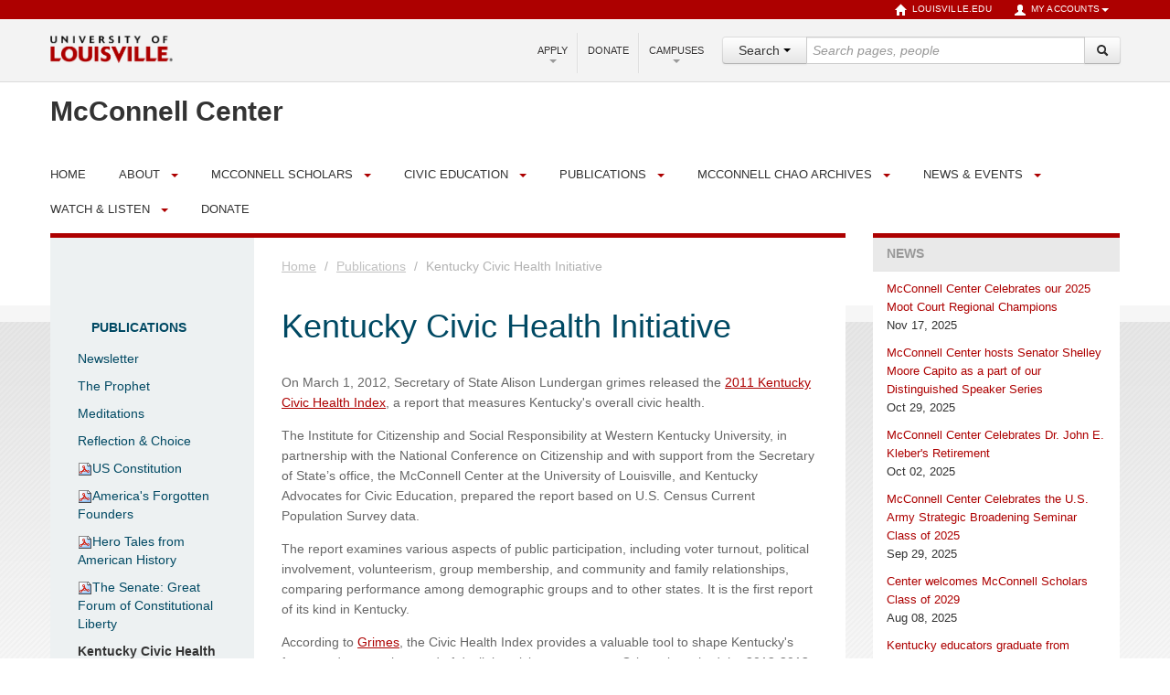

--- FILE ---
content_type: text/html;charset=utf-8
request_url: https://louisville.edu/mcconnellcenter/publications/kentucky-civic-health-initiative
body_size: 12407
content:
<!DOCTYPE html>
<html lang="en">
<head>
<base href="https://louisville.edu/mcconnellcenter/publications/kentucky-civic-health-initiative/" />

<meta http-equiv="Content-Type" content="text/html; charset=utf-8">
<meta http-equiv="X-UA-Compatible" content="IE=edge">
<meta content="text/html" name="DC.format">
<meta content="Page" name="DC.type">
<meta content="2013/07/08 - " name="DC.date.valid_range">
<meta content="2013-07-12T15:34:25-04:00" name="DC.date.modified">
<meta content="2013-07-08T14:05:04-04:00" name="DC.date.created">
<meta content="en" name="DC.language">
<meta content="McConnell Center" name="site_name">
<meta name="viewport" content="width=device-width, initial-scale=1.0">
<meta name="generator" content="Plone - http://plone.org">
<title>Kentucky Civic Health Initiative — McConnell Center</title>
<!-- HTML5 shim, for IE6-8 support of HTML elements --><!--[if lt IE 9]>
        <script src="http://html5shim.googlecode.com/svn/trunk/html5.js">
        </script>
    <![endif]--><link rel="stylesheet" type="text/css" href="https://louisville.edu/mcconnellcenter/portal_css/UofL%20Base%20Theme/resourcecollective.js.fullcalendarfullcalendar-cachekey-f8388ed112f45a33f45a16df1b86ced7.css">
<link rel="stylesheet" type="text/css" media="screen" href="https://louisville.edu/mcconnellcenter/portal_css/UofL%20Base%20Theme/++resource++uofl.p4basetheme.stylesheets/bootstrap.css">
<link rel="stylesheet" type="text/css" media="screen" href="https://louisville.edu/mcconnellcenter/portal_css/UofL%20Base%20Theme/++resource++uofl.p4basetheme.stylesheets/bootstrap-responsive.css">
<link rel="stylesheet" type="text/css" media="screen" href="https://louisville.edu/mcconnellcenter/portal_css/UofL%20Base%20Theme/++resource++uofl.p4basetheme.stylesheets/base.css">
<link rel="stylesheet" type="text/css" media="screen" href="https://louisville.edu/mcconnellcenter/portal_css/UofL%20Base%20Theme/++resource++uofl.p4basetheme.stylesheets/headers.css">
<link rel="stylesheet" type="text/css" media="screen" href="https://louisville.edu/mcconnellcenter/portal_css/UofL%20Base%20Theme/++resource++uofl.p4basetheme.stylesheets/breadcrumbs.css">
<link rel="stylesheet" type="text/css" media="screen" href="https://louisville.edu/mcconnellcenter/portal_css/UofL%20Base%20Theme/++resource++uofl.p4basetheme.stylesheets/navbar.css">
<link rel="stylesheet" type="text/css" media="screen" href="https://louisville.edu/mcconnellcenter/portal_css/UofL%20Base%20Theme/++resource++uofl.p4basetheme.stylesheets/navbar-dropdown.css">
<link rel="stylesheet" type="text/css" media="screen" href="https://louisville.edu/mcconnellcenter/portal_css/UofL%20Base%20Theme/++resource++uofl.p4basetheme.stylesheets/portlets.css">
<link rel="stylesheet" type="text/css" media="screen" href="https://louisville.edu/mcconnellcenter/portal_css/UofL%20Base%20Theme/++resource++uofl.p4basetheme.stylesheets/prefooters.css">
<link rel="stylesheet" type="text/css" media="screen" href="https://louisville.edu/mcconnellcenter/portal_css/UofL%20Base%20Theme/++resource++uofl.p4basetheme.stylesheets/footers.css">
<link rel="stylesheet" type="text/css" media="screen" href="https://louisville.edu/mcconnellcenter/portal_css/UofL%20Base%20Theme/++resource++uofl.p4basetheme.stylesheets/faculty.css">
<link rel="stylesheet" type="text/css" media="print" href="https://louisville.edu/mcconnellcenter/portal_css/UofL%20Base%20Theme/++resource++uofl.p4basetheme.stylesheets/print.css">
<link rel="stylesheet" type="text/css" media="all" href="https://louisville.edu/mcconnellcenter/portal_css/UofL%20Base%20Theme/++resource++uofl.p4basetheme.stylesheets/graduatecatalog.css">
<link rel="stylesheet" type="text/css" media="all" href="https://louisville.edu/mcconnellcenter/portal_css/UofL%20Base%20Theme/solgema_contextualcontentmenu-cachekey-abe2598ee0f16404636015ee2376c1a9.css">
<link id="themecss" rel="stylesheet" type="text/css" href="/mcconnellcenter/++theme++uofl.dztheme.marketingsite/css/themes/marketing.css">
<style>
/* Local CSS from site root */
.boldquote {font-weight: bold; color: #9A1220}
.center {text-align: center; padding-top: 7px;}
#home-blockquote span {font-style: normal;}
</style>
</head>
<body class="marketing secondary-page marketing-secondary template-document_view portaltype-document site-site-mcconnellcenter section-publications subsection-kentucky-civic-health-initiative icons-on userrole-anonymous">
<header class="lower-grey lower-border account-upper uofl"><a id="skip-content" class="skiplink" href="#content-main">Skip to Content</a><div id="upperbar"><div class="container visible-desktop"><ul class="nav nav-pills pull-right account">
<li><a href="http://louisville.edu"><i class="icon-home icon-white"></i>louisville.edu
                    </a></li>
<li class="dropdown">
<a data-toggle="dropdown" class="dropdown-toggle" href="#"><i class="icon-user icon-white"></i>My Accounts<b class="caret"></b></a><ul class="dropdown-menu">
<li><a href="https://outlook.office365.com/">Email</a></li>
<li class="divider">
<li><a href="https://ulink.louisville.edu/">ULink</a></li>
<li class="divider">
<li><a href="https://www.myworkday.com/uofl/login.html">WorkdayHR</a></li>
<li class="divider">
<li><a href="https://hrp.louisville.edu/">PeopleSoft HR</a></li>
<li class="divider">
<li><a href="https://csprd.louisville.edu/">PeopleSoft Campus Solutions</a></li>
<li class="divider">
<li><a href="https://financials.louisville.edu/">PeopleSoft Financials</a></li>
<li class="divider">
<li><a href="https://blackboard.louisville.edu/">Blackboard</a></li>
<li class="divider">
<li><a href="https://louisville.edu/businessops/portal/">Business Ops</a></li>
<li class="divider">
<li><a href="https://louisville.campus.eab.com/">CardSmart</a></li>
<li class="divider">
<li><a href="https://louisville.app.box.com/">CardBox</a></li>
<li class="divider">
<li><a href="https://cardinalcareers-csm.symplicity.com/">Cardinal Careers</a></li>
<li class="divider">
<li><a href="login">Plone</a></li>
</ul>
</li>
</ul></div></div>
<div id="lowerbar"><div class="container">
<div class="row"><ul class="nav nav-pills pull-right account">
<li><a href="http://louisville.edu"><i class="icon-home icon-black"></i> louisville.edu
                        </a></li>
<li class="dropdown">
<a data-toggle="dropdown" class="dropdown-toggle" href="#"><i class="icon-user icon-black"></i> My Accounts<b class="caret"></b></a><ul class="dropdown-menu">
<li><a href="https://outlook.office365.com/">Email</a></li>
<li class="divider">
<li><a href="https://ulink.louisville.edu/">ULink</a></li>
<li class="divider">
<li><a href="https://www.myworkday.com/uofl/login.html">WorkdayHR</a></li>
<li class="divider">
<li><a href="https://hrp.louisville.edu/">PeopleSoft HR</a></li>
<li class="divider">
<li><a href="https://csprd.louisville.edu/">PeopleSoft Campus Solutions</a></li>
<li class="divider">
<li><a href="https://financials.louisville.edu/">PeopleSoft Financials</a></li>
<li class="divider">
<li><a href="https://blackboard.louisville.edu/">Blackboard</a></li>
<li class="divider">
<li><a href="https://louisville.edu/businessops/portal/">Business Ops</a></li>
<li class="divider">
<li><a href="https://louisville.campus.eab.com/">CardSmart</a></li>
<li class="divider">
<li><a href="https://louisville.app.box.com/">CardBox</a></li>
<li class="divider">
<li><a href="https://cardinalcareers-csm.symplicity.com/">Cardinal Careers</a></li>
<li class="divider">
<li><a href="login">Plone</a></li>
</ul>
</li>
</ul></div>
<div class="pull-left" id="logo"><a href="http://louisville.edu" title="University of Louisville"><img alt="University of Louisville" src="main_logo.png"></a></div>
<button id="drawer-toggle" class="btn pull-right hidden-desktop hidden-tablet" data-toggle="collapse" data-target="#drawer" aria-label="Expand Search Menu"><i class="icon-search"></i><span class="sr-only">Expand Search Menu</span></button><div id="drawer" class="collapse"><form role="search" class="search pull-right" id="search-form" action="https://louisville.edu/search" method="GET" enctype="application/x-www-form-urlencoded">
<input type="hidden" name="collection" value="uol1~sp-main"><input type="hidden" name="form" value="partial"><input type="hidden" name="profile" value="main-search"><div class="input-prepend">
<div class="btn-group search-panel"><div class="dropdown">
<button type="button" class="btn btn-default dropdown-toggle" data-toggle="dropdown" aria-expanded="false" aria-haspopup="true"><span id="search_concept">Search</span> <span class="caret"></span></button><ul class="dropdown-menu" role="menu" aria-label="Search scope">
<li class="dropdown-item"><a href="#" data-site="">All Sites</a></li>
<li class="dropdown-item"><a href="#" data-site="mcconnell center">This Site</a></li>
</ul>
</div></div>
<input type="hidden" name="f.Site Name|SiteName" value="" id="search_param"><label class="sr-only" for="search-box">Search Query</label><input type="search" class="search" placeholder="Search pages, people" name="query" size="35" id="search-box"><div class="input-append"><div class="nav-search-submit">
<span id="nav-search-submit-text" class="nav-search-submit-text nav-sprite">Go</span><button id="q" type="submit" value="Go" name="btnHeaderSearch" class="btn" title="Go" aria-label="Search"><i class="icon-search"></i><span class="sr-only">Search</span></button>
</div></div>
</div>
</form></div>
<div class="nav pull-right visible-desktop" id="tertiary-menu"><ul class="nav nav-pills">
<li class="dropdown">
<a href="#" data-toggle="dropdown" class="dropdown-toggle">
                            Apply<b class="caret"></b></a><ul class="dropdown-menu">
<li><a href="http://louisville.edu/admissions/apply">Undergraduate</a></li>
<li class="divider">
<li><a href="http://louisville.edu/admissions/apply/transfer/">Transfer</a></li>
<li class="divider">
<li><a href="http://graduate.louisville.edu/">Graduate</a></li>
<li class="divider">
<li><a href="http://louisville.edu/dental/dmd/admission/">Dentistry</a></li>
<li class="divider">
<li><a href="http://www.law.louisville.edu/admissions">Law</a></li>
<li class="divider">
<li><a href="http://louisville.edu/medschool/apply">Medicine</a></li>
<li class="divider">
<li><a href="http://louisville.edu/business/apply">MBA</a></li>
<li class="divider">
<li><a href="http://louisville.edu/admissions/apply/international">International</a></li>
<li class="divider">
<li><a href="http://louisville.edu/online/admissions">Online Learning</a></li>
</ul>
</li>
<li class="divider-vertical">
<li><a href="http://louisville.edu/giving/">Donate</a></li>
<li class="divider-vertical">
<li class="dropdown">
<a href="#" data-toggle="dropdown" class="dropdown-toggle">
                            Campuses<b class="caret"></b></a><ul class="dropdown-menu">
<li><a href="http://louisville.edu/about/campuses.html#belknap">Belknap</a></li>
<li class="divider">
<li><a href="http://louisville.edu/hsc/">HSC</a></li>
<li class="divider">
<li><a href="http://louisville.edu/online">Online</a></li>
</ul>
</li>
</ul></div>
</div></div></header><div id="dept-banner" class="container">
        <div id="site-title"><a href="https://louisville.edu/mcconnellcenter"><h2>
                    McConnell Center
                </h2></a></div>
    </div>
<div id="navbar" class="container">
        <div class="uofl-navbar">
            <ul class="nav nav-pills hidden-desktop navbar-toggle">
<li><button id="main-nav-toggle" class="btn" tabindex="0" data-toggle="collapse" data-target="#nav-wrapper" role="button" aria-expanded="false" aria-controls="nav-wrapper">Navigation <i class="icon-chevron-down"></i><i class="icon-chevron-up"></i></button></li>
            </ul>
<div id="nav-wrapper" class="nav-collapse collapse">
                <div id="nav-main" class="nav">
                    <ul class="nav nav-pills">
<li class="plain"><a href="https://louisville.edu/mcconnellcenter" class="" title=""><span>Home</span></a></li>
<li class="divider-vertical">
<li class="folder hidden-desktop">
<button class="folder-toggle pull-right btn" data-toggle="collapse" data-target="#folder2" aria-label="Expand About Submenu"><b class="caret"></b><span class="sr-only">Expand About Submenu</span></button><a class="folder-link" href="https://louisville.edu/mcconnellcenter/about">About</a><ul class="nav nav-pills nav-collapse collapse" id="folder2">
<li><a href="https://louisville.edu/mcconnellcenter/about/mission" class="" title=""><span>Mission</span></a></li>
<li><a href="https://louisville.edu/mcconnellcenter/about/directory" class="hasChildrens" title=""><span>Staff Directory</span></a></li>
<li><a href="https://louisville.edu/mcconnellcenter/about/visit" class="hasChildrens" title=""><span>Directions</span></a></li>
<li><a href="https://louisville.edu/mcconnellcenter/about/get-involved" class="" title=""><span>Get Involved</span></a></li>
<li><a href="https://louisville.edu/mcconnellcenter/about/accessibility" class="" title=""><span>Accessibility</span></a></li>
</ul>
</li>
<li class="dropdown visible-desktop">
<a href="https://louisville.edu/mcconnellcenter/about">About</a><a class="dropdown-toggle" data-toggle="dropdown" href="#" aria-haspopup="true" aria-expanded="false"><span class="sr-only">About Dropdown Toggle</span><b class="caret"></b></a><ul class="dropdown-menu">
<li><a href="https://louisville.edu/mcconnellcenter/about/mission" class="" title=""><span>Mission</span></a></li>
<li><a href="https://louisville.edu/mcconnellcenter/about/directory" class="hasChildrens" title=""><span>Staff Directory</span></a></li>
<li><a href="https://louisville.edu/mcconnellcenter/about/visit" class="hasChildrens" title=""><span>Directions</span></a></li>
<li><a href="https://louisville.edu/mcconnellcenter/about/get-involved" class="" title=""><span>Get Involved</span></a></li>
<li><a href="https://louisville.edu/mcconnellcenter/about/accessibility" class="" title=""><span>Accessibility</span></a></li>
</ul>
</li>
<li class="divider-vertical">
<li class="folder hidden-desktop">
<button class="folder-toggle pull-right btn" data-toggle="collapse" data-target="#folder3" aria-label="Expand McConnell Scholars Submenu"><b class="caret"></b><span class="sr-only">Expand McConnell Scholars Submenu</span></button><a class="folder-link" href="https://louisville.edu/mcconnellcenter/scholars">McConnell Scholars</a><ul class="nav nav-pills nav-collapse collapse" id="folder3">
<li><a href="https://louisville.edu/mcconnellcenter/scholars/meet" class="hasChildrens" title=""><span>Meet the Scholars</span></a></li>
<li><a href="https://louisville.edu/mcconnellcenter/scholars/application-eligibility" class="" title=""><span>Application &amp; Eligibility</span></a></li>
<li><a href="https://louisville.edu/mcconnellcenter/scholars/virtual-campus-tour" class="" title=""><span>Virtual Campus Tour</span></a></li>
<li><a href="https://louisville.edu/mcconnellcenter/scholars/faq" class="" title=""><span>FAQ</span></a></li>
<li><a href="https://louisville.edu/mcconnellcenter/scholars/perspectives" class="" title=""><span>In Their Own Words</span></a></li>
<li><a href="https://louisville.edu/mcconnellcenter/scholars/moot-court" class="" title=""><span>Moot Court Team</span></a></li>
<li><a href="https://louisville.edu/mcconnellcenter/scholars/additional-opportunities" class="hasChildrens" title=""><span>Additional Opportunities</span></a></li>
<li><a href="https://louisville.edu/mcconnellcenter/scholars/points-of-pride" class="" title=""><span>Points of Pride</span></a></li>
<li><a href="https://louisville.edu/mcconnellcenter/scholars/council" class="" title=""><span>Council &amp; Past Chairs</span></a></li>
<li><a href="https://louisville.edu/mcconnellcenter/scholars/mattingly-award" class="" title=""><span>Mattingly Award</span></a></li>
<li><a href="https://louisville.edu/mcconnellcenter/scholars/alumni-award" class="" title=""><span>Alumni Award for Leadership, Scholarship, and Service</span></a></li>
</ul>
</li>
<li class="dropdown visible-desktop">
<a href="https://louisville.edu/mcconnellcenter/scholars">McConnell Scholars</a><a class="dropdown-toggle" data-toggle="dropdown" href="#" aria-haspopup="true" aria-expanded="false"><span class="sr-only">McConnell Scholars Dropdown Toggle</span><b class="caret"></b></a><ul class="dropdown-menu">
<li><a href="https://louisville.edu/mcconnellcenter/scholars/meet" class="hasChildrens" title=""><span>Meet the Scholars</span></a></li>
<li><a href="https://louisville.edu/mcconnellcenter/scholars/application-eligibility" class="" title=""><span>Application &amp; Eligibility</span></a></li>
<li><a href="https://louisville.edu/mcconnellcenter/scholars/virtual-campus-tour" class="" title=""><span>Virtual Campus Tour</span></a></li>
<li><a href="https://louisville.edu/mcconnellcenter/scholars/faq" class="" title=""><span>FAQ</span></a></li>
<li><a href="https://louisville.edu/mcconnellcenter/scholars/perspectives" class="" title=""><span>In Their Own Words</span></a></li>
<li><a href="https://louisville.edu/mcconnellcenter/scholars/moot-court" class="" title=""><span>Moot Court Team</span></a></li>
<li><a href="https://louisville.edu/mcconnellcenter/scholars/additional-opportunities" class="hasChildrens" title=""><span>Additional Opportunities</span></a></li>
<li><a href="https://louisville.edu/mcconnellcenter/scholars/points-of-pride" class="" title=""><span>Points of Pride</span></a></li>
<li><a href="https://louisville.edu/mcconnellcenter/scholars/council" class="" title=""><span>Council &amp; Past Chairs</span></a></li>
<li><a href="https://louisville.edu/mcconnellcenter/scholars/mattingly-award" class="" title=""><span>Mattingly Award</span></a></li>
<li><a href="https://louisville.edu/mcconnellcenter/scholars/alumni-award" class="" title=""><span>Alumni Award for Leadership, Scholarship, and Service</span></a></li>
</ul>
</li>
<li class="divider-vertical">
<li class="folder hidden-desktop">
<button class="folder-toggle pull-right btn" data-toggle="collapse" data-target="#folder4" aria-label="Expand Civic Education Submenu"><b class="caret"></b><span class="sr-only">Expand Civic Education Submenu</span></button><a class="folder-link" href="https://louisville.edu/mcconnellcenter/civics">Civic Education</a><ul class="nav nav-pills nav-collapse collapse" id="folder4">
<li><a href="https://louisville.edu/mcconnellcenter/civics/military" class="" title=""><span>For Our Military</span></a></li>
<li><a href="https://louisville.edu/mcconnellcenter/civics/educators" class="" title=""><span>For Kentucky Educators</span></a></li>
<li><a href="https://louisville.edu/mcconnellcenter/civics/students" class="" title="A four-day, free summer leadership program at the University of Louisville."><span>For Kentucky Students</span></a></li>
</ul>
</li>
<li class="dropdown visible-desktop">
<a href="https://louisville.edu/mcconnellcenter/civics">Civic Education</a><a class="dropdown-toggle" data-toggle="dropdown" href="#" aria-haspopup="true" aria-expanded="false"><span class="sr-only">Civic Education Dropdown Toggle</span><b class="caret"></b></a><ul class="dropdown-menu">
<li><a href="https://louisville.edu/mcconnellcenter/civics/military" class="" title=""><span>For Our Military</span></a></li>
<li><a href="https://louisville.edu/mcconnellcenter/civics/educators" class="" title=""><span>For Kentucky Educators</span></a></li>
<li><a href="https://louisville.edu/mcconnellcenter/civics/students" class="" title="A four-day, free summer leadership program at the University of Louisville."><span>For Kentucky Students</span></a></li>
</ul>
</li>
<li class="divider-vertical">
<li class="folder hidden-desktop">
<button class="folder-toggle pull-right btn" data-toggle="collapse" data-target="#folder5" aria-label="Expand Publications Submenu"><b class="caret"></b><span class="sr-only">Expand Publications Submenu</span></button><a class="folder-link" href="https://louisville.edu/mcconnellcenter/publications">Publications</a><ul class="nav nav-pills nav-collapse collapse" id="folder5">
<li><a href="https://louisville.edu/mcconnellcenter/publications/newsletter-1" class="" title=""><span>Newsletter</span></a></li>
<li><a href="https://louisville.edu/mcconnellcenter/publications/the-prophet" class="" title="A McConnell Center Publication (2023)"><span>The Prophet</span></a></li>
<li><a href="https://louisville.edu/mcconnellcenter/publications/meditations" class="" title="A McConnell Center Publication (2021)"><span>Meditations</span></a></li>
<li><a href="https://louisville.edu/mcconnellcenter/publications/reflection" class="hasChildrens" title=""><span>Reflection &amp; Choice</span></a></li>
<li><a href="https://louisville.edu/mcconnellcenter/publications/us-constitution/view" class="" title=""><span>US Constitution</span></a></li>
<li><a href="https://louisville.edu/mcconnellcenter/publications/americas-forgotten-founders/view" class="" title=""><span>America's Forgotten Founders</span></a></li>
<li><a href="https://louisville.edu/mcconnellcenter/publications/hero-tales-from-american-history/view" class="" title=""><span>Hero Tales from American History</span></a></li>
<li><a href="https://louisville.edu/mcconnellcenter/publications/the-senate-great-forum-of-constitutional-liberty/view" class="" title=""><span>The Senate: Great Forum of Constitutional Liberty</span></a></li>
<li><a href="https://louisville.edu/mcconnellcenter/publications/kentucky-civic-health-initiative" class="" title=""><span>Kentucky Civic Health Initiative</span></a></li>
</ul>
</li>
<li class="dropdown visible-desktop">
<a href="https://louisville.edu/mcconnellcenter/publications">Publications</a><a class="dropdown-toggle" data-toggle="dropdown" href="#" aria-haspopup="true" aria-expanded="false"><span class="sr-only">Publications Dropdown Toggle</span><b class="caret"></b></a><ul class="dropdown-menu">
<li><a href="https://louisville.edu/mcconnellcenter/publications/newsletter-1" class="" title=""><span>Newsletter</span></a></li>
<li><a href="https://louisville.edu/mcconnellcenter/publications/the-prophet" class="" title="A McConnell Center Publication (2023)"><span>The Prophet</span></a></li>
<li><a href="https://louisville.edu/mcconnellcenter/publications/meditations" class="" title="A McConnell Center Publication (2021)"><span>Meditations</span></a></li>
<li><a href="https://louisville.edu/mcconnellcenter/publications/reflection" class="hasChildrens" title=""><span>Reflection &amp; Choice</span></a></li>
<li><a href="https://louisville.edu/mcconnellcenter/publications/us-constitution/view" class="" title=""><span>US Constitution</span></a></li>
<li><a href="https://louisville.edu/mcconnellcenter/publications/americas-forgotten-founders/view" class="" title=""><span>America's Forgotten Founders</span></a></li>
<li><a href="https://louisville.edu/mcconnellcenter/publications/hero-tales-from-american-history/view" class="" title=""><span>Hero Tales from American History</span></a></li>
<li><a href="https://louisville.edu/mcconnellcenter/publications/the-senate-great-forum-of-constitutional-liberty/view" class="" title=""><span>The Senate: Great Forum of Constitutional Liberty</span></a></li>
<li><a href="https://louisville.edu/mcconnellcenter/publications/kentucky-civic-health-initiative" class="" title=""><span>Kentucky Civic Health Initiative</span></a></li>
</ul>
</li>
<li class="divider-vertical">
<li class="folder hidden-desktop">
<button class="folder-toggle pull-right btn" data-toggle="collapse" data-target="#folder6" aria-label="Expand McConnell Chao Archives Submenu"><b class="caret"></b><span class="sr-only">Expand McConnell Chao Archives Submenu</span></button><a class="folder-link" href="https://louisville.edu/mcconnellcenter/archives">McConnell Chao Archives</a><ul class="nav nav-pills nav-collapse collapse" id="folder6">
<li><a href="https://louisville.edu/mcconnellcenter/archives/visit" class="" title="U.S. Senator Mitch McConnell and Secretary Elaine L. Chao Archives and Civic Education Gallery"><span>Visit the Archives</span></a></li>
<li><a href="https://louisville.edu/mcconnellcenter/archives/civic-education-gallery" class="" title="The Civic Education Gallery of the McConnell-Chao Archives brings people in direct contact with archival material. With this engaging outreach program, the McConnell Center and the university hope to create a greater awareness and appreciation for primary sources and their importance in documenting the past to understand the present."><span>Civic Education Gallery</span></a></li>
</ul>
</li>
<li class="dropdown visible-desktop">
<a href="https://louisville.edu/mcconnellcenter/archives">McConnell Chao Archives</a><a class="dropdown-toggle" data-toggle="dropdown" href="#" aria-haspopup="true" aria-expanded="false"><span class="sr-only">McConnell Chao Archives Dropdown Toggle</span><b class="caret"></b></a><ul class="dropdown-menu">
<li><a href="https://louisville.edu/mcconnellcenter/archives/visit" class="" title="U.S. Senator Mitch McConnell and Secretary Elaine L. Chao Archives and Civic Education Gallery"><span>Visit the Archives</span></a></li>
<li><a href="https://louisville.edu/mcconnellcenter/archives/civic-education-gallery" class="" title="The Civic Education Gallery of the McConnell-Chao Archives brings people in direct contact with archival material. With this engaging outreach program, the McConnell Center and the university hope to create a greater awareness and appreciation for primary sources and their importance in documenting the past to understand the present."><span>Civic Education Gallery</span></a></li>
</ul>
</li>
<li class="divider-vertical">
<li class="folder hidden-desktop">
<button class="folder-toggle pull-right btn" data-toggle="collapse" data-target="#folder7" aria-label="Expand News &amp; Events Submenu"><b class="caret"></b><span class="sr-only">Expand News &amp; Events Submenu</span></button><a class="folder-link" href="https://louisville.edu/mcconnellcenter/news">News &amp; Events</a><ul class="nav nav-pills nav-collapse collapse" id="folder7">
<li><a href="https://louisville.edu/mcconnellcenter/news/news" class="" title=""><span>News</span></a></li>
<li><a href="https://louisville.edu/mcconnellcenter/news/upcoming" class="" title=""><span>Upcoming Events</span></a></li>
<li><a href="https://louisville.edu/mcconnellcenter/news/constitution-day" class="" title="As the University of Louisville's sponsor for U.S. Constitution Day, the McConnell Center invites the UofL and greater Louisville community to join us for a series of events designed to commemorate the 1787 signing of the pivotal document."><span>Constitution Day Celebrations</span></a></li>
<li><a href="https://louisville.edu/mcconnellcenter/news/utley-lecture" class="" title=""><span>Daniel H. Utley Memorial Lecture</span></a></li>
<li><a href="https://louisville.edu/mcconnellcenter/news/distinguished" class="" title=""><span>Distinguished Speaker Series</span></a></li>
</ul>
</li>
<li class="dropdown visible-desktop">
<a href="https://louisville.edu/mcconnellcenter/news">News &amp; Events</a><a class="dropdown-toggle" data-toggle="dropdown" href="#" aria-haspopup="true" aria-expanded="false"><span class="sr-only">News &amp; Events Dropdown Toggle</span><b class="caret"></b></a><ul class="dropdown-menu">
<li><a href="https://louisville.edu/mcconnellcenter/news/news" class="" title=""><span>News</span></a></li>
<li><a href="https://louisville.edu/mcconnellcenter/news/upcoming" class="" title=""><span>Upcoming Events</span></a></li>
<li><a href="https://louisville.edu/mcconnellcenter/news/constitution-day" class="" title="As the University of Louisville's sponsor for U.S. Constitution Day, the McConnell Center invites the UofL and greater Louisville community to join us for a series of events designed to commemorate the 1787 signing of the pivotal document."><span>Constitution Day Celebrations</span></a></li>
<li><a href="https://louisville.edu/mcconnellcenter/news/utley-lecture" class="" title=""><span>Daniel H. Utley Memorial Lecture</span></a></li>
<li><a href="https://louisville.edu/mcconnellcenter/news/distinguished" class="" title=""><span>Distinguished Speaker Series</span></a></li>
</ul>
</li>
<li class="divider-vertical">
<li class="folder hidden-desktop">
<button class="folder-toggle pull-right btn" data-toggle="collapse" data-target="#folder8" aria-label="Expand Watch &amp; Listen Submenu"><b class="caret"></b><span class="sr-only">Expand Watch &amp; Listen Submenu</span></button><a class="folder-link" href="https://louisville.edu/mcconnellcenter/multimedia">Watch &amp; Listen</a><ul class="nav nav-pills nav-collapse collapse" id="folder8">
<li><a href="https://louisville.edu/mcconnellcenter/multimedia/podcasts" class="hasChildrens" title=""><span>Podcasts</span></a></li>
<li><a href="https://louisville.edu/mcconnellcenter/multimedia/videos" class="" title="Videos of McConnell Center events"><span>Videos</span></a></li>
<li><a href="https://louisville.edu/mcconnellcenter/multimedia/photos" class="" title="Photo gallery of McConnell Center events"><span>Photos</span></a></li>
<li><a href="https://louisville.edu/mcconnellcenter/multimedia/blog" class="" title="Student perspectives &amp; book recommendations"><span>Blog</span></a></li>
</ul>
</li>
<li class="dropdown visible-desktop">
<a href="https://louisville.edu/mcconnellcenter/multimedia">Watch &amp; Listen</a><a class="dropdown-toggle" data-toggle="dropdown" href="#" aria-haspopup="true" aria-expanded="false"><span class="sr-only">Watch &amp; Listen Dropdown Toggle</span><b class="caret"></b></a><ul class="dropdown-menu">
<li><a href="https://louisville.edu/mcconnellcenter/multimedia/podcasts" class="hasChildrens" title=""><span>Podcasts</span></a></li>
<li><a href="https://louisville.edu/mcconnellcenter/multimedia/videos" class="" title="Videos of McConnell Center events"><span>Videos</span></a></li>
<li><a href="https://louisville.edu/mcconnellcenter/multimedia/photos" class="" title="Photo gallery of McConnell Center events"><span>Photos</span></a></li>
<li><a href="https://louisville.edu/mcconnellcenter/multimedia/blog" class="" title="Student perspectives &amp; book recommendations"><span>Blog</span></a></li>
</ul>
</li>
<li class="divider-vertical">
<li class="plain"><a href="https://louisville.edu/mcconnellcenter/donate" class="" title=""><span>Donate</span></a></li>
</ul>
</div>
            </div>
        </div>
    </div>
<div id="hero-rows" class="container"></div>
<div id="core-content" class="container">
        <div class="row">
            <div id="content-wrapper" class="span9">
                <div class="main-content row-fluid">
                    <div class="span3">
                        <ul class="left-nav">
<li class="nav-header nav-link"><a href="https://louisville.edu/mcconnellcenter/publications" class="contenttype-folder" title="">
                   
                   
                   Publications
                   </a></li>
<li class="nav-link"><a href="https://louisville.edu/mcconnellcenter/publications/newsletter-1" class="state-external contenttype-document" title=""><span>Newsletter</span></a></li>
<li class="nav-link"><a href="https://louisville.edu/mcconnellcenter/publications/the-prophet" class="state-external contenttype-document" title="A McConnell Center Publication (2023)"><span>The Prophet</span></a></li>
<li class="nav-link"><a href="https://louisville.edu/mcconnellcenter/publications/meditations" class="state-external contenttype-document" title="A McConnell Center Publication (2021)"><span>Meditations</span></a></li>
<li class="nav-link"><a href="https://louisville.edu/mcconnellcenter/publications/reflection" class="state-external navTreeFolderish contenttype-folder" title=""><span>Reflection &amp; Choice</span></a></li>
<li class="nav-link"><a href="https://louisville.edu/mcconnellcenter/publications/us-constitution/view" class="state-missing-value contenttype-file" title=""><img width="16" height="16" src="https://louisville.edu/mcconnellcenter/pdf.png" alt="File"><span>US Constitution</span></a></li>
<li class="nav-link"><a href="https://louisville.edu/mcconnellcenter/publications/americas-forgotten-founders/view" class="state-missing-value contenttype-file" title=""><img width="16" height="16" src="https://louisville.edu/mcconnellcenter/pdf.png" alt="File"><span>America's Forgotten Founders</span></a></li>
<li class="nav-link"><a href="https://louisville.edu/mcconnellcenter/publications/hero-tales-from-american-history/view" class="state-missing-value contenttype-file" title=""><img width="16" height="16" src="https://louisville.edu/mcconnellcenter/pdf.png" alt="File"><span>Hero Tales from American History</span></a></li>
<li class="nav-link"><a href="https://louisville.edu/mcconnellcenter/publications/the-senate-great-forum-of-constitutional-liberty/view" class="state-missing-value contenttype-file" title=""><img width="16" height="16" src="https://louisville.edu/mcconnellcenter/pdf.png" alt="File"><span>The Senate: Great Forum of Constitutional Liberty</span></a></li>
<li class="nav-link active"><a href="https://louisville.edu/mcconnellcenter/publications/kentucky-civic-health-initiative" class="state-external navTreeCurrentItem navTreeCurrentNode contenttype-document" title=""><span>Kentucky Civic Health Initiative</span></a></li>
</ul>
<div class="under-nav">
                            
                        </div>
                    </div>
                    <div id="content-body" class="span9">
                        <div id="breadcrumbs" class="container-fluid">
                            <ul class="breadcrumb-minimal">
<li>
                                <a href="https://louisville.edu/mcconnellcenter">
                                    Home
                                </a>
                            </li>
<li>
                                <span class="divider">/</span>
                                <a href="https://louisville.edu/mcconnellcenter/publications">Publications</a>
                            </li>
<li class="active">
                        <span class="divider">/</span>
                        Kentucky Civic Health Initiative
                    </li>
</ul>
</div>
                        <h1 class="title">
                        
                    Kentucky Civic Health Initiative
                
                    </h1>
                        <div id="document-description" class="description">
                        
                    </div>
                        <div id="content-main" class="content">
                            
                            
                            
                            
                            
                            
                        <div class="" id="parent-fieldname-text-126b091ee06b4b14bfebabdbabc06b2c">
<p>On March 1, 2012, Secretary of State Alison Lundergan grimes released the <a href="resolveuid/5e26f1764bfa4673944fe92ed3b3a417" class="internal-link">2011 Kentucky Civic Health Index</a>, a report that measures Kentucky's overall civic health.</p>
<p>The Institute for Citizenship and Social Responsibility at Western Kentucky University, in partnership with the National Conference on Citizenship and with support from the Secretary of State’s office, the McConnell Center at the University of Louisville, and Kentucky Advocates for Civic Education, prepared the report based on U.S. Census Current Population Survey data.</p>
<p>The report examines various aspects of public participation, including voter turnout, political involvement, volunteerism, group membership, and community and family relationships, comparing performance among demographic groups and to other states. It is the first report of its kind in Kentucky.</p>
<p>According to <a class="external-link" href="http://www.sos.ky.gov/civics/Pages/Civic-Health-Initiative.aspx">Grimes</a>, the Civic Health Index provides a valuable tool to shape Kentucky's future and to stop the trend of declining civic engagement. Grimes launched the 2012-2013 Civic Health Initiative, a statewide series of roundtable discussions at Kentucky's universities and colleges to improve Kentucky's overall civic health.</p>
<li>November 8, 2012, 11:00 CST - Western Kentucky University</li>
<li>November 13, 2012, 10:30 ET - Eastern Kentucky University</li>
<li>November 30, 2012, 10:30 ET - Kentucky State University</li>
<li>January 10, 2013, 12:30 ET - Transylvania University</li>
<li>January 31, 2013, 10:30 CST - Murray State University</li>
<li>February 16, 2013, 11:00 ET - Northern Kentucky University</li>
<li>March 20, 2013, 10:30 ET - University of Kentucky</li>
<li>March 21, 2013, 9:30 ET - University of the Cumberlands</li>
<li>March 26, 2013, 11:15 ET - Centre College</li>
<li>April 4, 2013, 2:30 ET - Morehead State University</li>
<li>April 9, 2013, 12:15 ET - Henderson Community &amp; Technical College</li>
<li>April 22, 2013, 10:30 ET - University of Louisville</li>
<li>April 24, 2013, 11:00 ET - Hazard Community &amp; Technical College</li>
<li>April 25, 2013, 1:00 ET - Elizabethtown Community &amp; Technical College</li>
<li>May 1, 2013, 11:00 - University of Pikeville</li>
</div>
</div>
                    </div>
                </div>
            </div>
            <!-- end span9 -->
            <div class="visible-phone phone_nav">
                <div>
                    <ul class="left-nav">
<li class="nav-header nav-link"><a href="https://louisville.edu/mcconnellcenter/publications" class="contenttype-folder" title="">
                   
                   
                   Publications
                   </a></li>
<li class="nav-link"><a href="https://louisville.edu/mcconnellcenter/publications/newsletter-1" class="state-external contenttype-document" title=""><span>Newsletter</span></a></li>
<li class="nav-link"><a href="https://louisville.edu/mcconnellcenter/publications/the-prophet" class="state-external contenttype-document" title="A McConnell Center Publication (2023)"><span>The Prophet</span></a></li>
<li class="nav-link"><a href="https://louisville.edu/mcconnellcenter/publications/meditations" class="state-external contenttype-document" title="A McConnell Center Publication (2021)"><span>Meditations</span></a></li>
<li class="nav-link"><a href="https://louisville.edu/mcconnellcenter/publications/reflection" class="state-external navTreeFolderish contenttype-folder" title=""><span>Reflection &amp; Choice</span></a></li>
<li class="nav-link"><a href="https://louisville.edu/mcconnellcenter/publications/us-constitution/view" class="state-missing-value contenttype-file" title=""><img width="16" height="16" src="https://louisville.edu/mcconnellcenter/pdf.png" alt="File"><span>US Constitution</span></a></li>
<li class="nav-link"><a href="https://louisville.edu/mcconnellcenter/publications/americas-forgotten-founders/view" class="state-missing-value contenttype-file" title=""><img width="16" height="16" src="https://louisville.edu/mcconnellcenter/pdf.png" alt="File"><span>America's Forgotten Founders</span></a></li>
<li class="nav-link"><a href="https://louisville.edu/mcconnellcenter/publications/hero-tales-from-american-history/view" class="state-missing-value contenttype-file" title=""><img width="16" height="16" src="https://louisville.edu/mcconnellcenter/pdf.png" alt="File"><span>Hero Tales from American History</span></a></li>
<li class="nav-link"><a href="https://louisville.edu/mcconnellcenter/publications/the-senate-great-forum-of-constitutional-liberty/view" class="state-missing-value contenttype-file" title=""><img width="16" height="16" src="https://louisville.edu/mcconnellcenter/pdf.png" alt="File"><span>The Senate: Great Forum of Constitutional Liberty</span></a></li>
<li class="nav-link active"><a href="https://louisville.edu/mcconnellcenter/publications/kentucky-civic-health-initiative" class="state-external navTreeCurrentItem navTreeCurrentNode contenttype-document" title=""><span>Kentucky Civic Health Initiative</span></a></li>
</ul>
</div>
            </div>
            <!-- end phone_nav -->
            <div class="span3">
                <div class="sidebar" id="portlet-accordion">
                    <div class="accordion-group">
<div class="accordion-heading"><a class="accordion-toggle" data-parent="#portlet-accordion" data-toggle="collapse" href="#portletNews">News</a></div>
<div class="accordion-body collapse in" id="portletNews"><div class="accordion-inner">
<p>
                                                                <a href="https://louisville.edu/mcconnellcenter/news/mcconnell-center-celebrates-our-2025-moot-court-regional-champions" class="tile" title="">
            
            McConnell Center Celebrates our 2025 Moot Court Regional Champions
         </a><br><span class="portletItemDetails">Nov 17, 2025</span>
                                                            </p>
<p>
                                                                <a href="https://louisville.edu/mcconnellcenter/news/mcconnell-center-hosts-senator-shelly-moore-capito-as-a-part-of-our-distinguish-speaker-series" class="tile" title="">
            
            McConnell Center hosts Senator Shelley Moore Capito as a part of our Distinguished Speaker Series
         </a><br><span class="portletItemDetails">Oct 29, 2025</span>
                                                            </p>
<p>
                                                                <a href="https://louisville.edu/mcconnellcenter/news/mcconnell-center-celebrates-dr-john-e-klebers-retirement" class="tile" title="">
            
            McConnell Center Celebrates Dr. John E. Kleber's Retirement
         </a><br><span class="portletItemDetails">Oct 02, 2025</span>
                                                            </p>
<p>
                                                                <a href="https://louisville.edu/mcconnellcenter/news/mcconnell-center-celebrates-the-u-s-army-strategic-broadening-seminar-class-of-2025" class="tile" title="">
            
            McConnell Center Celebrates the U.S. Army Strategic Broadening Seminar Class of 2025
         </a><br><span class="portletItemDetails">Sep 29, 2025</span>
                                                            </p>
<p>
                                                                <a href="https://louisville.edu/mcconnellcenter/news/archived/center-welcomes-mcconnell-scholars-class-of-2029" class="tile" title="">
            
            Center welcomes McConnell Scholars Class of 2029
         </a><br><span class="portletItemDetails">Aug 08, 2025</span>
                                                            </p>
<p>
                                                                <a href="https://louisville.edu/mcconnellcenter/news/archived/kentucky-educators-graduate-from-mcconnell-center2019s-2024201325-teacher-scholars-program" class="tile" title="">
            
            Kentucky educators graduate from McConnell Center’s 2024-25 Teacher Scholars Program
         </a><br><span class="portletItemDetails">Jul 10, 2025</span>
                                                            </p>
<p>
                                                                <a href="https://louisville.edu/mcconnellcenter/news/archived/mcconnell-center-welcomes-2025-26-u-s-army-war-college-fellow" class="tile" title="">
            
            McConnell Center welcomes 2025-26 U.S. Army War College Fellow
         </a><br><span class="portletItemDetails">Jun 09, 2025</span>
                                                            </p>
<p>
                                                                <a href="https://louisville.edu/mcconnellcenter/news/archived/mcconnell-scholars-elect-2025-26-leadership-council" class="tile" title="">
            
            McConnell Scholars elect 2025-26 leadership council
         </a><br><span class="portletItemDetails">May 21, 2025</span>
                                                            </p>
<p>
                                                                <a href="https://louisville.edu/mcconnellcenter/news">
          More news…
        </a>
                                                            </p>
</div></div>
</div>
<div class="accordion-group">
<div class="accordion-heading"><a class="accordion-toggle" data-parent="#portlet-accordion" data-toggle="collapse" href="#portletRss">Vital Remnants Podcast</a></div>
<div class="accordion-body collapse" id="portletRss"><div class="accordion-inner">
<p>
                                                                <a href="https://mcconnellcenter.libsyn.com/617-alexis-de-tocquevillesdemocracy-in-america-final-thoughts" title="">
                6.17 Alexis de Tocqueville's Democracy in America | Final Thoughts
                </a><br><span class="portletItemDetails">
                      May 13, 2024
                </span>
                                                            </p>
<p>
                                                                <a href="https://mcconnellcenter.libsyn.com/alexis-de-tocquevillesdemocracy-in-america-a-fortnight-in-the-wilderness" title="">
                6.16 Alexis de Tocqueville's Democracy in America | A Fortnight in the Wilderness
                </a><br><span class="portletItemDetails">
                      May 07, 2024
                </span>
                                                            </p>
<p>
                                                                <a href="https://mcconnellcenter.libsyn.com/615-alexis-de-tocquevillesdemocracy-in-america-equality-and-free-institutions" title="">
                6.15 Alexis de Tocqueville's Democracy in America | Equality and Free Institutions
                </a><br><span class="portletItemDetails">
                      Apr 22, 2024
                </span>
                                                            </p>
<p>
                                                                <a href="https://mcconnellcenter.libsyn.com/614-alexis-de-tocquevillesdemocracy-in-america-honor-patriotism-pugnacity" title="">
                6.14 Alexis de Tocqueville's Democracy in America | Honor, Patriotism &amp; Pugnacity
                </a><br><span class="portletItemDetails">
                      Apr 04, 2024
                </span>
                                                            </p>
<p>
                                                                <a href="https://mcconnellcenter.libsyn.com/613-alexis-de-tocquevilles-democracy-in-america-family-and-the-role-of-women" title="">
                6.13 Alexis de Tocqueville's Democracy in America | Family and the Role of Women
                </a><br><span class="portletItemDetails">
                      Apr 01, 2024
                </span>
                                                            </p>
<p>
                                                                <a href="http://louisville.edu/mcconnellcenter/"><span class="hiddenStructure">Vital Remnants Podcast - </span><span>More…</span></a>
                                                            </p>
</div></div>
</div>
<div id="accordion2" class="accordion"></div>
                </div>
                <div id="social-counters">
                    <script type="text/javascript" src="https://apis.google.com/js/plusone.js"></script><div id="facebook-counter">
                        <div class="fb-like" data-send="false" data-layout="button_count" data-width="100" data-show-faces="true"></div>
                    </div>
                    <div class="g-plusone" data-size="small" data-annotation="inline" data-width="125"></div>
                </div>
            </div>
            <!-- end span3 -->
        </div>
    </div>
<div id="prefooter_wrapper">
        <div id="prefooter-rows" class="container">
            <div id="prefooter" class="row light">
<div class="span3"><div class="prefooter-well-wrapper">
<p class="prefooter-header">McConnell Center</p>
<p>Ekstrom Library<br><span>Second Floor, West Wing<br></span><span>University of Louisville<br></span><span>Louisville, Kentucky 40292</span></p>
</div></div>
<div class="span2">
<p class="prefooter-header"><i class="icon-time icon"></i> Office Hours</p>
<p>M-F 9 am to 4 pm; no <span>holiday hours</span></p>
</div>
<div class="span2">
<p class="prefooter-header short"><i class="icon-phone icon"></i> Phone</p>
<p>tel (502) 852-1473</p>
</div>
<div class="span2">
<p class="prefooter-header"><i class="icon-envelope icon"></i> Email</p>
<p><a class="email-link" href="mailto:mcconnel@louisville.edu" target="_self" title="">mcconnel@louisville.edu</a></p>
</div>
<div class="span3">
<div class="row"><p class="prefooter-header span12"><a class="email-link" href="mailto:mcconnel@louisville.edu" target="_self" title=""><i class="icon-comment icon"></i></a> Social Media</p></div>
<div class="row-fluid"><div class="span6"><p><a class="external-link" href="http://twitter.com/ulmcenter" target="_self" title="">Twitter</a> / <span><a class="external-link" href="http://facebook.com/mcconnellcenter" target="_self" title="">Facebook</a>  / <a class="external-link" href="http://instragram.com/ulmcenter" target="_self" title="">Instagram</a> /<br><a class="external-link" href="http://flickr.com/mcconnellcenter/collections" target="_self" title=""> Photos</a> / <a class="external-link" href="http://vimeo.com/mcconnellcenter" target="_self" title="">Video</a></span></p></div></div>
</div>
</div>
        </div>
    </div>
<footer class="black"><div class="container">
<div class="row hidden-phone">
<div class="span3"><ul class="nav nav-pills"><li id="copy"><a title="Go to louisville.edu" rel="tooltip" href="http://louisville.edu/">
                            © University of Louisville
                        </a></li></ul></div>
<div class="span7">
<ul class="nav nav-pills">
<li><a href="http://louisville.edu/contact.html">Contact</a></li>
<li><a href="http://louisville.edu/privacy-statement">Privacy Statement</a></li>
<li class="dropdown dropup">
<a href="#" data-toggle="dropdown" class="dropdown-toggle">
                            Apply
                        </a><ul class="dropdown-menu">
<li><a href="http://louisville.edu/admissions/apply">Undergraduate</a></li>
<li class="divider">
<li><a href="http://louisville.edu/admissions/apply/transfer/">Transfer</a></li>
<li class="divider">
<li><a href="http://graduate.louisville.edu/">Graduate</a></li>
<li class="divider">
<li><a href="http://louisville.edu/dental/dmd/admission/">Dentistry</a></li>
<li class="divider">
<li><a href="http://www.law.louisville.edu/admissions">Law</a></li>
<li class="divider">
<li><a href="http://louisville.edu/medschool/apply">Medicine</a></li>
<li class="divider">
<li><a href="http://louisville.edu/business/apply">MBA</a></li>
<li class="divider">
<li><a href="http://louisville.edu/admissions/apply/international">International</a></li>
<li class="divider">
<li><a href="http://louisville.edu/online/admissions">Online Learning</a></li>
</ul>
</li>
<li><a href="http://louisville.edu/jobs">Jobs</a></li>
<li><a href="http://louisville.edu/giving">Donate</a></li>
<li><a href="http://louisville.edu/emergency">Emergency</a></li>
</ul>
<!-- Fix this -->
</div>
<div class="span2"><ul class="nav nav-pills pull-right"><li id="login-bottom" class="dropdown dropup pull-right">
<a href="#" data-toggle="dropdown" class="dropdown-toggle">
                            Login<i class="icon-cog icon-white"></i></a><ul class="dropdown-menu bottom-up">
<li><a href="https://outlook.office365.com/">Email</a></li>
<li class="divider">
<li><a href="https://ulink.louisville.edu/">ULink</a></li>
<li class="divider">
<li><a href="https://www.myworkday.com/uofl/login.html">WorkdayHR</a></li>
<li class="divider">
<li><a href="https://hrp.louisville.edu/">PeopleSoft HR</a></li>
<li class="divider">
<li><a href="https://csprd.louisville.edu/">PeopleSoft Campus Solutions</a></li>
<li class="divider">
<li><a href="https://financials.louisville.edu/">PeopleSoft Financials</a></li>
<li class="divider">
<li><a href="https://blackboard.louisville.edu/">Blackboard</a></li>
<li class="divider">
<li><a href="https://louisville.edu/businessops/portal/">Business Ops</a></li>
<li class="divider">
<li><a href="https://louisville.campus.eab.com/">CardSmart</a></li>
<li class="divider">
<li><a href="https://louisville.app.box.com/">CardBox</a></li>
<li class="divider">
<li><a href="https://cardinalcareers-csm.symplicity.com/">Cardinal Careers</a></li>
<li class="divider">
<li><a href="login">Plone</a></li>
</ul>
</li></ul></div>
</div>
<div class="row visible-phone">
<div class="navbar"><div class="navbar-inner"><div class="container"><a href="http://louisville.edu/contact.html"><i class="icon-chevron-right icon-white pull-right"></i>
                            Contact
                        </a></div></div></div>
<div class="navbar"><div class="navbar-inner"><div class="container"><a href="http://louisville.edu/privacy-statement"><i class="icon-chevron-right icon-white pull-right"></i>
                            Privacy Statement
                        </a></div></div></div>
<div class="navbar"><div class="navbar-inner"><div class="container">
<button class="btn btn-navbar" data-target="#mobile-footer-about" data-toggle="collapse" type="button" aria-label="Expand Apply Submenu"><span class="icon-bar"></span><span class="icon-bar"></span><span class="icon-bar"></span><span class="sr-only">Expand Apply Submenu</span></button><span class="footer-item">Apply</span><div id="mobile-footer-about" class="nav-collapse collapse"><ul class="nav">
<li><a href="http://louisville.edu/admissions/apply">Undergraduate</a></li>
<li class="divider">
<li><a href="http://louisville.edu/admissions/apply/transfer/">Transfer</a></li>
<li class="divider">
<li><a href="http://graduate.louisville.edu/">Graduate</a></li>
<li class="divider">
<li><a href="http://louisville.edu/dental/dmd/admission/">Dentistry</a></li>
<li class="divider">
<li><a href="http://www.law.louisville.edu/admissions">Law</a></li>
<li class="divider">
<li><a href="http://louisville.edu/medschool/apply">Medicine</a></li>
<li class="divider">
<li><a href="http://louisville.edu/business/apply">MBA</a></li>
<li class="divider">
<li><a href="http://louisville.edu/admissions/apply/international">International</a></li>
<li class="divider">
<li><a href="http://louisville.edu/online/admissions">Online Learning</a></li>
</ul></div>
</div></div></div>
<div class="navbar"><div class="navbar-inner"><div class="container">
<button class="btn btn-navbar" data-target="#mobile-footer-campuses" data-toggle="collapse" type="button" aria-label="Expand Campuses Submenu"><span class="icon-bar"></span><span class="icon-bar"></span><span class="icon-bar"></span><span class="sr-only">Expand Campuses Submenu</span></button><span class="footer-item">Campuses</span><div id="mobile-footer-campuses" class="nav-collapse collapse"><ul class="nav">
<li><a href="https://louisville.edu/about/campuses.html#belknap">Belknap</a></li>
<li class="divider">
<li><a href="https://louisville.edu/hsc">HSC</a></li>
<li class="divider">
<li><a href="https://louisville.edu/online">Online</a></li>
</ul></div>
</div></div></div>
<div class="navbar"><div class="navbar-inner"><div class="container"><a href="http://louisville.edu/jobs"><i class="icon-chevron-right icon-white pull-right"></i>
                            Jobs
                        </a></div></div></div>
<div class="navbar"><div class="navbar-inner"><div class="container"><a href="http://louisville.edu/giving"><i class="icon-chevron-right icon-white pull-right"></i>
                            Donate
                        </a></div></div></div>
<div class="navbar"><div class="navbar-inner"><div class="container"><a href="http://louisville.edu/emergency"><i class="icon-chevron-right icon-white pull-right"></i>
                            Emergency
                        </a></div></div></div>
<div class="navbar"><div class="navbar-inner">
<button class="btn btn-navbar" data-target="#mobile-footer-login" data-toggle="collapse" type="button" aria-label="Expand Login Submenu"><span class="icon-bar"></span><span class="icon-bar"></span><span class="icon-bar"></span><span class="sr-only">Expand Login Submenu</span></button><span class="footer-item">Login</span><div id="mobile-footer-login" class="nav-collapse collapse"><ul class="nav">
<li><a href="https://outlook.office365.com/">Email</a></li>
<li class="divider">
<li><a href="https://ulink.louisville.edu/">ULink</a></li>
<li class="divider">
<li><a href="https://www.myworkday.com/uofl/login.html">WorkdayHR</a></li>
<li class="divider">
<li><a href="https://hrp.louisville.edu/">PeopleSoft HR</a></li>
<li class="divider">
<li><a href="https://csprd.louisville.edu/">PeopleSoft Campus Solutions</a></li>
<li class="divider">
<li><a href="https://financials.louisville.edu/">PeopleSoft Financials</a></li>
<li class="divider">
<li><a href="https://blackboard.louisville.edu/">Blackboard</a></li>
<li class="divider">
<li><a href="https://louisville.edu/businessops/portal/">Business Ops</a></li>
<li class="divider">
<li><a href="https://louisville.campus.eab.com/">CardSmart</a></li>
<li class="divider">
<li><a href="https://louisville.app.box.com/">CardBox</a></li>
<li class="divider">
<li><a href="https://cardinalcareers-csm.symplicity.com/">Cardinal Careers</a></li>
<li class="divider">
<li><a href="login">Plone</a></li>
</ul></div>
</div></div>
<a title="Go to louisville.edu" rel="tooltip" href="http://louisville.edu/">
                © University of Louisville
            </a>
</div>
</div></footer><div id="fb-root"></div>
<script type="text/javascript" src="https://louisville.edu/mcconnellcenter/portal_javascripts/UofL%20Base%20Theme/++resource++uofl.p4basetheme.javascripts/respond.min.js"></script><script type="text/javascript" src="https://louisville.edu/mcconnellcenter/portal_javascripts/UofL%20Base%20Theme/++resource++uofl.p4basetheme.javascripts/jquery-1.9.1.js"></script><script type="text/javascript" src="https://louisville.edu/mcconnellcenter/portal_javascripts/UofL%20Base%20Theme/++resource++uofl.p4basetheme.javascripts/jquery-noconflict.js"></script><script type="text/javascript" src="https://louisville.edu/mcconnellcenter/portal_javascripts/UofL%20Base%20Theme/++resource++uofl.p4basetheme.javascripts/plugins.js"></script><script type="text/javascript" src="https://louisville.edu/mcconnellcenter/portal_javascripts/UofL%20Base%20Theme/++resource++uofl.p4basetheme.javascripts/bootstrap.js"></script><script type="text/javascript" src="https://louisville.edu/mcconnellcenter/portal_javascripts/UofL%20Base%20Theme/++resource++uofl.p4basetheme.javascripts/jquery.fullcalendar.min.js"></script><script>(function(w,d,s,l,i){w[l]=w[l]||[];w[l].push({'gtm.start':
        new Date().getTime(),event:'gtm.js'});var f=d.getElementsByTagName(s)[0],
        j=d.createElement(s),dl=l!='dataLayer'?'&l='+l:'';j.async=true;j.src=
        'https://www.googletagmanager.com/gtm.js?id='+i+dl;f.parentNode.insertBefore(j,f);
        })(window,document,'script','dataLayer','GTM-WPPB7FM');</script><script type="text/javascript">
          var _gaq = _gaq || [];
        
                _gaq.push(['_setAccount', 'UA-15545309-1']);
                _gaq.push(['_setDomainName', 'none']);
                _gaq.push(['_setAllowLinker', true]);
                _gaq.push(['_trackPageview']);
                
          _gaq.push(['_setAccount', 'UA-2669423-1']);
          _gaq.push(['_setDomainName', 'none']);
          _gaq.push(['_setAllowLinker', true]);
          _gaq.push(['_trackPageview']);
           (function() {
            var ga = document.createElement('script'); ga.type = 'text/javascript'; ga.async = true;
            ga.src = ('https:' == document.location.protocol ? 'https://ssl' : 'http://www') + '.google-analytics.com/ga.js';
            var s = document.getElementsByTagName('script')[0]; s.parentNode.insertBefore(ga, s);
          })();
          setTimeout('_gaq.push([\'_trackEvent\', \'NoBounce\', \'Over 10 seconds\'])',10000);

          //This is a function to alter outbound link to enable analytics tracking
          function recordOutboundLink(link, category, action, opt_label) {
              _gat._getTrackerByName()._trackEvent(category, action, opt_label);

              target = link.target.toLowerCase();

              if (target == '' || target == "_self" || target == "_parent" || target == "_top") {
                setTimeout('document.location = "' + link.href + '"', 100);
              }
            }

          function checkURLforfiletype(path) {
              filetypes = [".pdf", ".xls", ".xlsx", ".ppt", ".pptx", ".doc", ".docx", ".txt", ".csv", ".mov", ".mp3"];
              var arraylen = filetypes.length;
              for (var i=0; i<arraylen; i++) {
                if (path.toLowerCase().indexOf(filetypes[i]) != -1) {
                  return true;
                }
              }
              return false;
          }

          jqbs(document).ready(function() {
              jqbs(function () {
                          jqbs('#visual-portal-wrapper a').click(function () {
                                  if (this.hostname != "" && this.hostname.toLowerCase().indexOf(location.hostname) == -1 &&
                                        this.hostname.toLowerCase().indexOf("louisville.edu") == -1) {
                                   recordOutboundLink(this, 'Outbound Link', jq(this).attr('href'), 'Outbound Link');
                                  }
                                  else if (checkURLforfiletype(this.pathname)) {
                                   recordOutboundLink(this, 'File Download', jq(this).attr('href'), 'File Download');
                                  }
                          });
                  });
          });
        </script><script id="fb-js" type="text/javascript">
        (function (d, s, id) {
            var js, fjs = d.getElementsByTagName(s)[0];
            if (d.getElementById(id)) return;
            js = d.createElement(s); js.id = id;
            js.src = "//connect.facebook.net/en_US/all.js#xfbml=1";
            fjs.parentNode.insertBefore(js, fjs);
        }(document, 'script', 'facebook-jssdk'));
    </script><script class="calendarjs" type="text/javascript" src="/mcconnellcenter/++theme++uofl.dztheme.marketingsite/js/calendar.js"></script><script class="calendarjs" type="text/javascript">
        jqbs(document).ready(function () {
            var date = new Date();
            var d = date.getDate();
            var m = date.getMonth();
            var y = date.getFullYear();
            jqbs('#calendar').fullCalendar({
                header: {
                    left: 'prev,next today',
                    center: 'title',
                    right: 'month,agendaWeek,agendaDay'
                },
                editable: false,
                disableDragging: false,
                disableResizing: false,
                startParam: 'start:int',
                endParam: 'end:int',
                events: 'solgemafullcalendarevents',
                eventClick: function (event) {
                    if (event.url) {
                        $.get(event.url, function (data) {
                            $.fancybox(data, { maxWidth: 800 });
                        });
                        return false;
                    }
                }
            });
        });
    </script><script type="text/javascript">        jqbs('.dropdown-toggle').dropdown()</script><script type="text/javascript">        jqbs('#portlet-accordion').tab('show')</script><script type="text/javascript">        jqbs('#featured-links-accordion').tab('show')</script><script type="text/javascript">jqbs('.btn').popover()</script><script type="text/javascript" src="https://louisville.edu/mcconnellcenter/portal_javascripts/UofL%20Base%20Theme/resourceflowplayer-3.2.6.min-cachekey-9e3101d3c9b0e6d021c04a116e24e18b.js"></script><script type="text/javascript" src="https://louisville.edu/mcconnellcenter/portal_javascripts/UofL%20Base%20Theme/resourceflowplayer.ipad-3.2.2.min-cachekey-18cf4d0cde53254c8acffc8049b67496.js"></script>
</body>
</html>


--- FILE ---
content_type: text/html; charset=utf-8
request_url: https://accounts.google.com/o/oauth2/postmessageRelay?parent=https%3A%2F%2Flouisville.edu&jsh=m%3B%2F_%2Fscs%2Fabc-static%2F_%2Fjs%2Fk%3Dgapi.lb.en.OE6tiwO4KJo.O%2Fd%3D1%2Frs%3DAHpOoo_Itz6IAL6GO-n8kgAepm47TBsg1Q%2Fm%3D__features__
body_size: 159
content:
<!DOCTYPE html><html><head><title></title><meta http-equiv="content-type" content="text/html; charset=utf-8"><meta http-equiv="X-UA-Compatible" content="IE=edge"><meta name="viewport" content="width=device-width, initial-scale=1, minimum-scale=1, maximum-scale=1, user-scalable=0"><script src='https://ssl.gstatic.com/accounts/o/2580342461-postmessagerelay.js' nonce="bfU3tw0nCfwU5w5tkYWs8w"></script></head><body><script type="text/javascript" src="https://apis.google.com/js/rpc:shindig_random.js?onload=init" nonce="bfU3tw0nCfwU5w5tkYWs8w"></script></body></html>

--- FILE ---
content_type: text/css;charset=utf-8
request_url: https://louisville.edu/mcconnellcenter/portal_css/UofL%20Base%20Theme/resourcecollective.js.fullcalendarfullcalendar-cachekey-f8388ed112f45a33f45a16df1b86ced7.css
body_size: 2325
content:

/* - ++resource++collective.js.fullcalendar/fullcalendar.css - */
@media all {
/* https://louisville.edu/mcconnellcenter/portal_css/++resource++collective.js.fullcalendar/fullcalendar.css?original=1 */
.fc {
direction: ltr;
text-align: left;
}
.fc table {
border-collapse: collapse;
border-spacing: 0;
}
html .fc,
.fc table {
font-size: 1em;
}
.fc td,
.fc th {
padding: 0;
vertical-align: top;
}
.fc-header td {
white-space: nowrap;
}
.fc-header-left {
width: 25%;
text-align: left;
}
.fc-header-center {
text-align: center;
}
.fc-header-right {
width: 25%;
text-align: right;
}
.fc-header-title {
display: inline-block;
vertical-align: top;
}
.fc-header-title h2 {
margin-top: 0;
white-space: nowrap;
}
.fc .fc-header-space {
padding-left: 10px;
}
.fc-header .fc-button {
margin-bottom: 1em;
vertical-align: top;
}
/* */
.fc-header .fc-button {
margin-right: -1px;
}
.fc-header .fc-corner-right {
margin-right: 1px; /* */
}
.fc-header .ui-corner-right {
margin-right: 0; /* */
}
/* */
.fc-header .fc-state-hover,
.fc-header .ui-state-hover {
z-index: 2;
}
.fc-header .fc-state-down {
z-index: 3;
}
.fc-header .fc-state-active,
.fc-header .ui-state-active {
z-index: 4;
}
.fc-content {
clear: both;
}
.fc-view {
width: 100%; /* */
overflow: hidden;
}
.fc-widget-header,    /* */
.fc-widget-content {  /* */
border: 1px solid #ccc;
}
.fc-state-highlight { /* */ /* */
background: #ffc;
}
.fc-cell-overlay { /* */
background: #9cf;
opacity: .2;
filter: alpha(opacity=20); /* */
}
.fc-button {
position: relative;
display: inline-block;
cursor: pointer;
}
.fc-state-default { /* */
border-style: solid;
border-width: 1px 0;
}
.fc-button-inner {
position: relative;
float: left;
overflow: hidden;
}
.fc-state-default .fc-button-inner { /* */
border-style: solid;
border-width: 0 1px;
}
.fc-button-content {
position: relative;
float: left;
height: 1.9em;
line-height: 1.9em;
padding: 0 .6em;
white-space: nowrap;
}
/* */
.fc-button-content .fc-icon-wrap {
position: relative;
float: left;
top: 50%;
}
.fc-button-content .ui-icon {
position: relative;
float: left;
margin-top: -50%;
*margin-top: 0;
*top: -50%;
}
/* */
.fc-state-default .fc-button-effect {
position: absolute;
top: 50%;
left: 0;
}
.fc-state-default .fc-button-effect span {
position: absolute;
top: -100px;
left: 0;
width: 500px;
height: 100px;
border-width: 100px 0 0 1px;
border-style: solid;
border-color: #fff;
background: #444;
opacity: .09;
filter: alpha(opacity=9);
}
/* */
.fc-state-default,
.fc-state-default .fc-button-inner {
border-style: solid;
border-color: #ccc #bbb #aaa;
background: #F3F3F3;
color: #000;
}
.fc-state-hover,
.fc-state-hover .fc-button-inner {
border-color: #999;
}
.fc-state-down,
.fc-state-down .fc-button-inner {
border-color: #555;
background: #777;
}
.fc-state-active,
.fc-state-active .fc-button-inner {
border-color: #555;
background: #777;
color: #fff;
}
.fc-state-disabled,
.fc-state-disabled .fc-button-inner {
color: #999;
border-color: #ddd;
}
.fc-state-disabled {
cursor: default;
}
.fc-state-disabled .fc-button-effect {
display: none;
}
.fc-event {
border-style: solid;
border-width: 0;
font-size: .85em;
cursor: default;
}
a.fc-event,
.fc-event-draggable {
cursor: pointer;
}
a.fc-event {
text-decoration: none;
}
.fc-rtl .fc-event {
text-align: right;
}
.fc-event-skin {
border-color: #36c;     /* */
background-color: #36c; /* */
color: #fff;            /* */
}
.fc-event-inner {
position: relative;
width: 100%;
height: 100%;
border-style: solid;
border-width: 0;
overflow: hidden;
}
.fc-event-time,
.fc-event-title {
padding: 0 1px;
}
.fc .ui-resizable-handle { /* ***/
display: block;
position: absolute;
z-index: 99999;
overflow: hidden; /* */
font-size: 300%;  /* */
line-height: 50%; /* */
}
.fc-event-hori {
border-width: 1px 0;
margin-bottom: 1px;
}
/* */
.fc-event-hori .ui-resizable-e {
top: 0           !important; /* */
right: -3px      !important;
width: 7px       !important;
height: 100%     !important;
cursor: e-resize;
}
.fc-event-hori .ui-resizable-w {
top: 0           !important;
left: -3px       !important;
width: 7px       !important;
height: 100%     !important;
cursor: w-resize;
}
.fc-event-hori .ui-resizable-handle {
_padding-bottom: 14px; /* */
}
.fc-corner-left {
margin-left: 1px;
}
.fc-corner-left .fc-button-inner,
.fc-corner-left .fc-event-inner {
margin-left: -1px;
}
.fc-corner-right {
margin-right: 1px;
}
.fc-corner-right .fc-button-inner,
.fc-corner-right .fc-event-inner {
margin-right: -1px;
}
.fc-corner-top {
margin-top: 1px;
}
.fc-corner-top .fc-event-inner {
margin-top: -1px;
}
.fc-corner-bottom {
margin-bottom: 1px;
}
.fc-corner-bottom .fc-event-inner {
margin-bottom: -1px;
}
.fc-corner-left .fc-event-inner {
border-left-width: 1px;
}
.fc-corner-right .fc-event-inner {
border-right-width: 1px;
}
.fc-corner-top .fc-event-inner {
border-top-width: 1px;
}
.fc-corner-bottom .fc-event-inner {
border-bottom-width: 1px;
}
table.fc-border-separate {
border-collapse: separate;
}
.fc-border-separate th,
.fc-border-separate td {
border-width: 1px 0 0 1px;
}
.fc-border-separate th.fc-last,
.fc-border-separate td.fc-last {
border-right-width: 1px;
}
.fc-border-separate tr.fc-last th,
.fc-border-separate tr.fc-last td {
border-bottom-width: 1px;
}
.fc-border-separate tbody tr.fc-first td,
.fc-border-separate tbody tr.fc-first th {
border-top-width: 0;
}
.fc-grid th {
text-align: center;
}
.fc-grid .fc-day-number {
float: right;
padding: 0 2px;
}
.fc-grid .fc-other-month .fc-day-number {
opacity: 0.3;
filter: alpha(opacity=30); /* */
/* */
}
.fc-grid .fc-day-content {
clear: both;
padding: 2px 2px 1px; /* */
}
/* */
.fc-grid .fc-event-time {
font-weight: bold;
}
/* */
.fc-rtl .fc-grid .fc-day-number {
float: left;
}
.fc-rtl .fc-grid .fc-event-time {
float: right;
}
.fc-agenda table {
border-collapse: separate;
}
.fc-agenda-days th {
text-align: center;
}
.fc-agenda .fc-agenda-axis {
width: 50px;
padding: 0 4px;
vertical-align: middle;
text-align: right;
white-space: nowrap;
font-weight: normal;
}
.fc-agenda .fc-day-content {
padding: 2px 2px 1px;
}
/* */
.fc-agenda-days .fc-agenda-axis {
border-right-width: 1px;
}
.fc-agenda-days .fc-col0 {
border-left-width: 0;
}
/* */
.fc-agenda-allday th {
border-width: 0 1px;
}
.fc-agenda-allday .fc-day-content {
min-height: 34px; /* */
_height: 34px;
}
/* */
.fc-agenda-divider-inner {
height: 2px;
overflow: hidden;
}
.fc-widget-header .fc-agenda-divider-inner {
background: #eee;
}
/* */
.fc-agenda-slots th {
border-width: 1px 1px 0;
}
.fc-agenda-slots td {
border-width: 1px 0 0;
background: none;
}
.fc-agenda-slots td div {
height: 20px;
}
.fc-agenda-slots tr.fc-slot0 th,
.fc-agenda-slots tr.fc-slot0 td {
border-top-width: 0;
}
.fc-agenda-slots tr.fc-minor th,
.fc-agenda-slots tr.fc-minor td {
border-top-style: dotted;
}
.fc-agenda-slots tr.fc-minor th.ui-widget-header {
*border-top-style: solid; /* */
}
.fc-event-vert {
border-width: 0 1px;
}
.fc-event-vert .fc-event-head,
.fc-event-vert .fc-event-content {
position: relative;
z-index: 2;
width: 100%;
overflow: hidden;
}
.fc-event-vert .fc-event-time {
white-space: nowrap;
font-size: 10px;
}
.fc-event-vert .fc-event-bg { /* */
position: absolute;
z-index: 1;
top: 0;
left: 0;
width: 100%;
height: 100%;
background: #fff;
opacity: .3;
filter: alpha(opacity=30);
}
.fc .ui-draggable-dragging .fc-event-bg, /* */
.fc-select-helper .fc-event-bg {
display: none\9; /* */
}
/* */
.fc-event-vert .ui-resizable-s {
bottom: 0        !important; /* */
width: 100%      !important;
height: 8px      !important;
overflow: hidden !important;
line-height: 8px !important;
font-size: 11px  !important;
font-family: monospace;
text-align: center;
cursor: s-resize;
}
.fc-agenda .ui-resizable-resizing { /* */
_overflow: hidden;
}

}


/* - ++resource++collective.js.fullcalendar/fullcalendar.print.css - */
@media print {
/* https://louisville.edu/mcconnellcenter/portal_css/++resource++collective.js.fullcalendar/fullcalendar.print.css?original=1 */
.fc-event-skin {
background: none !important;
color: #000 !important;
}
/* */
.fc-event-hori {
border-width: 0 0 1px 0 !important;
border-bottom-style: dotted !important;
border-bottom-color: #000 !important;
padding: 1px 0 0 0 !important;
}
.fc-event-hori .fc-event-inner {
border-width: 0 !important;
padding: 0 1px !important;
}
/* */
.fc-event-vert {
border-width: 0 0 0 1px !important;
border-left-style: dotted !important;
border-left-color: #000 !important;
padding: 0 1px 0 0 !important;
}
.fc-event-vert .fc-event-inner {
border-width: 0 !important;
padding: 1px 0 !important;
}
.fc-event-bg {
display: none !important;
}
.fc-event .ui-resizable-handle {
display: none !important;
}
.fc-button {
display: none !important;
}

}



--- FILE ---
content_type: text/css; charset=utf-8
request_url: https://louisville.edu/mcconnellcenter/portal_css/UofL%20Base%20Theme/++resource++uofl.p4basetheme.stylesheets/graduatecatalog.css
body_size: 2172
content:
body.portaltype-graduatecatalog {
    width:100%;
    height:100%;
    margin:0px;
    padding:0px;
    overflow-x:hidden;
}

/*Degree title at top of page*/
body.portaltype-graduatecatalog h1.graduatecatalog-title {
   
    font-size: 20px;
    font-weight: 900;
    line-height: 1.3;
    border-bottom:solid 1px black;
}

body.portaltype-graduatecatalog .wrapper {
    background-image:url('++resource++uofl.p4basetheme.images/facback.png');
    background-repeat: repeat-x;
}

/*List under title with major, degree, unit, and webpage*/
body.portaltype-graduatecatalog #content-main ul.list li {
    font-size: 14px;
    color: #666;
    background-color: #fff;
    list-style: none;
    text-align: right;
    height: 30px;
    vertical-align: middle;
    padding-top: 4px;
    margin-bottom: 3px;
    line-height: 27px;
}

body.portaltype-graduatecatalog #graduatecatalog-title > div > ul li.major,
body.portaltype-graduatecatalog #graduatecatalog-title > div > ul li.degree,
body.portaltype-graduatecatalog #graduatecatalog-title > div > ul li.unit,
body.portaltype-graduatecatalog #graduatecatalog-title > div > ul li.web-page {
    line-height:16px !important;
}

body.portaltype-graduatecatalog #content-main ul.list li i {
    opacity: .4;
    margin-left: 10px;
    margin-right: 10px;
}

body.portaltype-graduatecatalog ul.list {
    list-style: none;
    margin-left: 0px;
}

body.portaltype-graduatecatalog h3 {
    font-size: 20px;
    font-family: "proxima-nova-condensed", "HelveticaNeueLTStd Cn", "HelveticaNeue-Condensed", "Arial Narrow", Arial, sans-serif;
    font-weight: 600;
    border-bottom: solid 1px black;
}

body.portaltype-graduatecatalog h3:first-child {
	line-height: 1.6;
}
/*These are the three main divisions of the center of page, each a rich-text area*/
body.portaltype-graduatecatalog #content-main p,
body.portaltype-graduatecatalog #content-body p,
body.portaltype-graduatecatalog #core-content p {
    font-size: 16px;
    font-family: Georgia,sans-serif;
    color: black;
    line-height: 1.6;
    padding-bottom: 15px;
}
/*This affects the contact information at the top-right of page*/
body.portaltype-graduatecatalog div.portlet {
    background-color: White;
    padding: 25px 10px;
    vertical-align: top !important;
    font-size: 12px;
    color: black;
    list-style: none;
    height: 30px;
    padding-top: 4px;
    margin-bottom: 3px;
    line-height: 18px;
    text-align:center;
}
/*these hr's surround the contact info heading*/
body.portaltype-graduatecatalog hr {
    height: 0px !important;
    color: transparent !important;
    border-top:hidden !important;
    border-bottom:hidden !important;
}
/*these are the hr's located in the navigation on the left*/
body.portaltype-graduatecatalog #site-information > hr{
    height: 2px !important;
    color: white !important;
    opacity:1.0 !important;
    background: #fff none repeat scroll 0 0;
    border-top:2px white !important;
    border-bottom:2px white !important;
}

body.portaltype-graduatecatalog div.portlet-header {
    color: black;
    font-family: "proxima-nova-condensed", "HelveticaNeueLTStd Cn", "HelveticaNeue-Condensed", "Arial Narrow", Arial, sans-serif;
    font-size: 20px;
    font-weight: bold;
}
/*breadcrumbs at top of page...*/
body.portaltype-graduatecatalog #portal-breadcrumbs{
    font-size: 14px;
    color: #666;
    background-color: #fff;
    list-style: none;
    text-align:left;
    height: 30px;
    vertical-align: top !important;
    padding-top: 4px;
    margin-bottom: 3px;
    line-height: 27px;
    padding-left:20px;
}
/*Navigation area on left side of page*/
body.portaltype-graduatecatalog td.portlet ul#localnav a {

    list-style-type:none !important;
    text-align:inherit;
    height: 30px;
    vertical-align: top !important;
    padding-top: 4px;
    margin-bottom: 3px;
    line-height: 27px;
    color: white !important;
    background-color: transparent !important;
}
/*individual local nav on left side*/
body.portaltype-graduatecatalog ul#localnav li {
    font-size: 14px;
    list-style-type:none !important;
    text-align:inherit;
    vertical-align: top !important;
    padding-top: 4px;
    margin-bottom: 3px;
    line-height: 27px;
    color: white !important;
    background-color: transparent !important;
}

body.portaltype-graduatecatalog ul#globalnav {
    font-size: 14px;
    list-style-type:none !important;
    text-align:left;
    vertical-align: top !important;
    padding-top: 6px;
    margin-bottom: 3px;
    line-height: 27px;
    color: white !important;
    background-color: transparent !important;
}
/*Area containing the Graduate Catalog main link at top of page*/
body.portaltype-graduatecatalog #dept-banner{
    background-color: #990000;
    color:white!important;
    padding-top: 0px;
    margin-bottom: 0px;
    margin-bottom:0;
    margin: 0px 0;
    left:15px;
}
/*The Text in the link itself*/
body.portaltype-graduatecatalog #dept-banner a{
    font-size: 40%;
    left:15px;
    padding-left:20px;
    text-transform: uppercase;
    font-weight: normal;
    font-family: Verdana,Arial,Helvetica,sans-serif;
    letter-spacing: 0.45em;
    color:white!important;
}

body.portaltype-graduatecatalog ul#localnav {

    list-style-type:none !important;
    text-align:inherit;
    height: 30px;
    position:relative;
    vertical-align: top !important;
    padding-top: 4px;
    margin-bottom: 3px;
    line-height: 27px;
    color: white !important;
    background-color: transparent !important;
}

body.portaltype-graduatecatalog div.portlet-body, 
body.portaltype-graduatecatalog div.portlet-body p {
    font-size: 12px;
    color: #666;
    vertical-align:top !important;
}

body.portaltype-graduatecatalog div.portlet-body p {
        padding-bottom: 1em;
        margin-left: 5px;
        margin-right: 5px;
        vertical-align:top !important;
}

body.portaltype-graduatecatalog #content-wrapper {
    width:100%;
    vertical-align:top !important;
}

body.portaltype-graduatecatalog #content-wrapper td.portlet {
    padding-bottom: 1em;
    max-width: 33%;
    margin-left: 5px;
    margin-right: 5px;
    background-color:#c00;
    vertical-align:top !important;
}

body.portaltype-graduatecatalog #content-wrapper li.navTreeItem a {
    color: white;
    background-color: transparent !important;
}

body.portaltype-graduatecatalog #content-wrapper td#graduatecatalog-contact {
    padding-bottom: 1em;
    line-height:11px;
    max-width: 33%;
    margin-left: 5px;
    margin-right: 5px;
    vertical-align:top !important;
}
    

@media (max-width: 767px) {
body.portaltype-graduatecatalog #content-main, body.portaltype-graduatecatalog #content-main, body.portaltype-graduatecatalog #site-heading {
	margin: 0 1em;
    vertical-align:top !important;
}

body.portaltype-graduatecatalog #graduatecatalog-contact {
	min-height: 1px;
	border-right-width: 0;
    vertical-align:top !important;
}
body.portaltype-graduatecatalog #content-main {
	margin-bottom: 2em;
    vertical-align:top !important;
}

.portaltype-graduatecatalog label {
    font-weight: bold;
    margin: 0px;
    font-style: oblique;
    text-decoration: underline;
}
.portaltype-graduatecatalog div.field div {
    margin: 8px 20px 0px 20px;
}

}

@media print {
    /*Special Print CSS that pulls out the center content*/
    body.portaltype-graduatecatalog td#middle-portlets{
        display:block !important;
        overflow-y:visible !important;
        position:absolute;
        left:25px;
        border:0px !important;
        font-size:12px !important;
        font: 69% "Lucida Grande", Verdana, Lucida, Helvetica, Arial, sans-serif;
    }
    /*Eliminates table outline in print screen*/
    body.portaltype-graduatecatalog table,
    body.portaltype-graduatecatalog td {
        border:0 !important;
    }
    /*Elminates frivolous content*/
    body.portaltype-graduatecatalog > .account-upper,
    body.portaltype-graduatecatalog #dept-banner,
    body.portaltype-graduatecatalog #dept-banner-wrapper,
    body.portaltype-graduatecatalog #drawer,
    body.portaltype-graduatecatalog #dept-title,
    body.portaltype-graduatecatalog #site-information,
    body.portaltype-graduatecatalog .uofl-navbar,
    body.portaltype-graduatecatalog .phone_nav,
    body.portaltype-graduatecatalog .sidebar,
    body.portaltype-graduatecatalog #left-sidebar,
    body.portaltype-graduatecatalog #right-sidebar,
    body.portaltype-graduatecatalog #breadcrumbs,
    body.portaltype-graduatecatalog #social-counters,
    body.portaltype-graduatecatalog #prefooter_wrapper,
    body.portaltype-graduatecatalog footer,
    body.portaltype-graduatecatalog .carousel,
    body.portaltype-graduatecatalog .modal-footer,
    body.portaltype-graduatecatalog .close,
    body.portaltype-graduatecatalog .account-lower,
    body.portaltype-graduatecatalog #portal-breadcrumbs,
    body.portaltype-graduatecatalog #hero-rows{
        display: none !important;
    }
}


--- FILE ---
content_type: text/css
request_url: https://louisville.edu/mcconnellcenter/++theme++uofl.dztheme.marketingsite/css/themes/marketing.css
body_size: 6448
content:
body
{
    background-image: url('../../img/background.png');
    background-repeat: repeat-x;
    background-position: top left;
	font-family: "proxima-nova","HelveticaNeue","Helvetica Neue",Helvetica, Arial,sans-serif;
	font-weight: normal;
}

#upperbar {
	min-height: 4px;
	}

.uofl-navbar
{
	font-size: 13px;
	margin-bottom: 7px;
	background-image: none;
	background-color: transparent;
	border: medium none;
}
.uofl-navbar .nav-pills > li {
    margin-right: 30px;
}
.uofl-navbar .nav > li > a
{
	text-transform: uppercase;
    color: #333;
}
.uofl-navbar .nav > li > a.dropdown-toggle {
    background-color: transparent;
    padding-left: 6px;
}
.uofl-navbar .nav-pills .dropdown-menu {
    border-radius: 0;

}
.uofl-navbar .nav-pills .dropdown-menu > li a {
    padding: 3px 15px;
}
.uofl-navbar .nav-tabs > li a, .uofl-navbar .nav-pills > li a {
    padding-left: 0;
    padding-right: 6px;
}
.uofl-navbar .nav > li.dropdown.open > a.dropdown-toggle {
     color: #ad0000;
     background: #f3f3f3 none;
     background-image: none;
     background-position-x: initial;
     background-position-y: initial;
     background-size: initial;
     background-repeat-x: initial;
     background-repeat-y: initial;
     background-attachment: initial;
     background-origin: initial;
     background-clip: initial;
     background-color: rgb(243, 243, 243);
     opacity: 0.8;
}
.uofl-navbar .nav > li > a.dropdown-toggle:hover {
	color: #ad0000;
    background: #f3f3f3 none;
	opacity: 0.8;
}
.uofl-navbar .nav > li > a:hover {
     background:transparent none;
     color: #AD0000;
}
.uofl-navbar .nav > li.active > a,
.nav-pills > .active > a {
	background-color: transparent;
	color: #ad0000;
}
.uofl-navbar .nav > li.active > a:hover,
.nav-pills > .active > a:hover {
	color: #ad0000;
	background-color: #FFF;
}

.uofl-navbar .divider-vertical
{
    display: none;
}


.nav-tabs .open .dropdown-toggle, .nav-pills .open .dropdown-toggle, .nav > li.dropdown.open.active > a:hover {
	background-color: transparent;
}
.nav li.dropdown.open .caret, .nav li.dropdown.open.active .caret, .nav li.dropdown.open a:hover .caret {
	border-top-color: #ad0000;
	border-bottom-color: #ad0000;
}

#site-title a {
    color:#333333;
    text-decoration:none;
}
#site-title h2
{
	margin: 17px 0 35px 0;
	font-family: "proxima-nova-condensed","HelveticaNeueLTStd Cn","HelveticaNeue-Condensed","Arial Narrow",Arial,sans-serif;
	font-weight: 700;
	line-height: 1;
	font-size: 30px;
}

#carousel-row,
#middle-portlets > div,
#core-content blockquote,
#home-bottom-content
{
    margin-bottom: 25px;
}

#home-blockquote {
    background-color: #5b6f7b;
    color: #f6f6f6;
    text-shadow: 0px 1px 0px #333;
    line-height: 1.1em;
    font-size: 24px;
    padding: 10px 10px 10px 10px;
    font-family: Georgia, Serif;
    border-left: 30px solid #4f626e;
	margin: 0 0 25px 0;
}
#home-blockquote span {
	font-style: italic;
}

#middle-portlets h3 {
    color: #AD0000;
    float: left;
    font-family: "proxima-nova-condensed","HelveticaNeueLTStd Cn","HelveticaNeue-Condensed","Arial Narrow",Arial,sans-serif;
    font-size: 14px;
    margin: 13px;
	line-height: 1;
    text-transform: uppercase;
}
#middle-portlets h4.more {
	float: right;
	margin: 11px 13px 13px 13px;
}
#middle-portlets h4.more a {
    color: #999999;
    font-family: "proxima-nova-condensed","HelveticaNeueLTStd Cn","HelveticaNeue-Condensed","Arial Narrow",Arial,sans-serif;
    font-weight: 100;
    line-height: 1;
	text-transform: uppercase;
	font-size: 12px;
}

#middle-portlets .news li
{
    background-color: #edf1f2;
    padding: 14px 10px;
    color: #666;
}

.news a, .news a:hover {
	color: #666666;
}
.news .date {
	text-transform: uppercase;
    display: block;
    font-weight: bold;
    margin-bottom: 3px;
	font-size: 12px;
	color: #666666;
}
.news .description {
	font-size: 14px;
	color: #666666;
}

.events li
{
    background-color: #fefbf1;
    color: #AD0000;
}

.events .date
{
    width: 47px;
    display: block;
	float: left;
    font-weight: bold;
    text-align: center;
    padding: 7px 0 0 0;
	min-height: 30px;
	font-size: 12px;
	text-transform: uppercase;
	line-height: 1;
}
.events .description
{
	overflow: hidden;
    border-left: 10px solid #fff;
    display: block;
    padding: 10px 5px;
	margin: 0 0 0 47px;
	font-size: 12px;
	font-weight: normal;
}
.events .description div {
	width: 100%;
	margin-right: 10px;
	overflow: hidden;
}


.spotlight-wrapper
{
    background-color: #f6f6f6;
    padding: 10px;
    color: #666;
	clear: both;
    margin: 13px;
	min-height: 260px;
}
.spotlight-wrapper p {
	line-height: 1.618;
	font-size: 14px;
	margin-bottom: 1em;
}
.spotlight-wrapper p:last-child {
	margin-bottom: 0;
}

#middle-portlets ul
{
	clear: both;
    list-style-type:none;
    margin: 13px;
}

#middle-portlets li
{
    margin: 0px 0px 10px 0px;
}
#home-bottom-content {
	background-color: #E9E9E9;
	margin-bottom: 100px;
}
#home-bottom-content div h3 {
	font-size: 14px;
	padding: 17px 13px 0 13px;
	line-height: 1;
	color: #ad0000;
	font-family: "proxima-nova-condensed","HelveticaNeueLTStd Cn","HelveticaNeue-Condensed","Arial Narrow",Arial,sans-serif;
	text-transform: uppercase;
}
#home-bottom-content .tabbable {
	padding: 0 0 17px 13px;
}
#home-bottom-content li.active a,
#home-bottom-content .tab-content
{
    background-color: #f2f2f2;
}
#home-bottom-content li.active a {
	color: #ad0000;
	font-weight: bold;
}

#home-bottom-content .nav-tabs
{
    padding: 15px 0;
}

#home-bottom-content .nav-tabs a
{
	font-size: 14px;
	color: #333;
}
#home-bottom-content .nav-tabs li.active a:hover {
	border-color: #DDDDDD transparent #DDDDDD #DDDDDD;
}
#home-bottom-content .nav-tabs a:hover {
	border-color: transparent;
}
#home-bottom-content .tab-content .content_columns {
    -moz-column-count: 2;
    -webkit-column-count: 2;
    -ie-column-count: 2;
    -o-column-count: 2;
    column-count: 2;
    font-size: 14px;
    line-height: 1.618;
}
#home-bottom-content .row .span8 {
	width: auto;
	margin-right: 380px;
}
#home-bottom-content #homepage_video {
	width: 355px;
	padding-right: 13px;
	float: right;
	margin: 35px 0 17px -370px;
}

#home-bottom-content .tab-content
{
    padding: 19px 30px 19px 35px;
    border-color: #DDD #DDD #DDD #ddd;
    border-width: 1px;
    border-style: solid;
    z-index: -1;
    min-height: 227px;
}

#home-bottom-content .tabs-left > .nav-tabs {
	min-width: 180px;
    margin-right: 0;
    border-right: none;
}

#middle-portlets > div
{
    border-top: 5px solid #AD0000;
	margin-bottom: 0;
}
#middle-portlets > div > div {
    background: #fff;
	overflow: hidden;
}
#middle-portlets > div:after {
   background: url("../../img/shadow.png") no-repeat scroll center top transparent;
    content: "";
    display: block;
    height: 31px;
    width: 100%;
	-moz-background-size: 100% auto;
	-webkit-background-size: 100% auto;
	-o-background-size: 100% auto;
	background-size: 100% auto;
}

#facebook-counter
{
    display: inline-block;
    margin: 10px 10px 10px 10px;
}

#___plusone_0
{
    vertical-align: top !important;
    margin: 10px 10px 10px 10px !important;
}

#content-body h1,
#content-body h2,
#content-body h3,
#content-body h4
{
    margin-bottom: 10px;
    font-family: Helvetica, Arial, Sans-Serif;
}

#content-body h1
{
    color: #004963;
    font-size: 36px;
}

#content-body h2
{
	font-family: "proxima-nova-condensed", "HelveticaNeueLTStd Cn", "HelveticaNeue-Condensed", "Arial Narrow", Arial, sans-serif;
    color: #00788a;
    font-size: 24px;
	font-weight: bold;
	margin: 1em 0 0 0;
}

#content-body h3
{
	font-family: "proxima-nova-condensed", "HelveticaNeueLTStd Cn", "HelveticaNeue-Condensed", "Arial Narrow", Arial, sans-serif;
    font-size: 24px;
	font-weight: normal;
	margin: 1em 0 0 0;
}

#content-body h4
{
	margin: 1em 0 0 0;
	font-family: "proxima-nova-condensed", "HelveticaNeueLTStd Cn", "HelveticaNeue-Condensed", "Arial Narrow", Arial, sans-serif;
    text-transform: uppercase;
    font-size: 18px;
    font-weight: normal;
}

#content-body .description
{
    color: #000;
    font-size: 20px;
    line-height: 20px;
}
#content-body p, #content-body li {
	font-size: 14px;
	line-height: 1.618;
	color: #666;
}
#content-body p {
	margin-bottom: 1em;
}

#content-body blockquote
{
	font-family: Georgia, sans-serif;
    padding: 10px;
    color: #2a4a62;
    font-style: italic;
    margin-left: 0;
    border: none;
    text-shadow: 0px 1px 0px #fff;
	line-height: 1.618;
}

#core-content > div > div
{
    border-top: 5px solid #AD0000;
}
#core-content > div > div > div {
    background-color: #fff;
}
#content-wrapper:after, #core-content .sidebar .accordion:after, .phone_nav:after {
   background: url("../../img/shadow.png") no-repeat scroll center top transparent;
    content: "";
    display: block;
    height: 31px;
    width: 100%;
	-moz-background-size: 100% auto;
	-webkit-background-size: 100% auto;
	-o-background-size: 100% auto;
	background-size: 100% auto;
}
#core-content #content-wrapper:after {
    background-position: center -4px;
    background-size: 90% 45%;
    height: 60px;
}
#core-content .sidebar {
	background-color: transparent;
}
#core-content .main-content {
    background-color: #edf1f2;
	overflow: hidden;
}
#social-counters {
	border: 1px solid #d2d2d2;
}

span.fc-text-arrow {
    font-size: 25px;
    padding-left: 10px;
    padding-right: 10px;
}

.main-content .left-nav,
.main-content .under-nav {
    margin: 85px 0 0 30px;
}

.phone_nav div {
	background-color: #EDF1F2 !important;
	overflow: hidden;
}
.left-nav
{
    list-style-type: none;
}

.left-nav li.nav-link
{
    margin-bottom: 10px;
}

.left-nav .subnav-tree
{
    margin: 0 0 0 20px;
    list-style-type: none;
}
.left-nav li.nav-link a,
.left-nav li.nav-link a:hover
{
    font-size: 14px;
    color: #004963;
    line-height: 20px;
}
.left-nav li.active > a{
    color: #333;
    font-weight:bold;
}
.left-nav li.active > a:hover {
    color: #003446;
}
.left-nav ul.subnav-tree li a, .left-nav ul.subnav-tree li a:hover {
	line-height: 21px;
}


#content-body {
	padding-bottom: 60px;
	overflow: hidden;
background: #fafafa; /* Old browsers */
background: -moz-linear-gradient(top,  #fafafa 0%, #ffffff 17%); /* FF3.6+ */
background: -webkit-gradient(linear, left top, left bottom, color-stop(0%,#fafafa), color-stop(17%,#ffffff)); /* Chrome,Safari4+ */
background: -webkit-linear-gradient(top,  #fafafa 0%,#ffffff 17%); /* Chrome10+,Safari5.1+ */
background: -o-linear-gradient(top,  #fafafa 0%,#ffffff 17%); /* Opera 11.10+ */
background: -ms-linear-gradient(top,  #fafafa 0%,#ffffff 17%); /* IE10+ */
background: linear-gradient(to top,  #fafafa 0%,#ffffff 17%); /* W3C */
filter: progid:DXImageTransform.Microsoft.gradient( startColorstr='#fafafa', endColorstr='#ffffff',GradientType=0 ); /* IE6-9 */
}
#content-body #breadcrumbs {
	margin: 20px 0 0 30px;
}
.breadcrumb-minimal {
	margin-bottom: 0;
}
.breadcrumb-minimal li, .breadcrumb-minimal li a {
	font-size: 14px;
	line-height: 1;
}
#content-body > h1 {
	margin: 35px 30px 27px 30px;
	font-family: "proxima-nova-condensed", "HelveticaNeueLTStd Cn", "HelveticaNeue-Condensed", "Arial Narrow", Arial, sans-serif;
	font-weight: 500;
}
#content-body .description {
	font-weight: 100;
	font-style: italic;
	line-height: 1.5;
	margin: 0 30px 30px 30px;
}
#content-body .content {
	margin: 30px;
}

#prefooter_wrapper {
	background-color: #f3f3f3;
    border-width: 1px 0;
	border-style: solid;
	border-color: #fff;
    -moz-box-shadow: 0 0 10px rgba(0, 0, 0, 0.15) inset;
    -webkit-box-shadow: 0 0 10px rgba(0, 0, 0, 0.15) inset;
    box-shadow: 0 0 10px #000 inset;
    box-shadow: 0 0 10px rgba(0, 0, 0, 0.15) inset;
    margin-top: 50px;
}
.prefooter-well-wrapper {
	background-color: #E1E1E1;
    padding: 16px;
	margin-top: -1em;
}
.prefooter-header {
	font-weight: bold;
}
.prefooter-well-wrapper .prefooter-header {
	margin-top: 0;
}
#prefooter_wrapper a {
	color: #666;
}
#prefooter_wrapper .row-fluid .prefooter-header {
	margin-bottom: 0;
}
#prefooter.light, #prefooter.light a {
    background-color: #f3f3f3;
}



.carousel {
	margin-bottom: 0;
}

.sidebar .accordion-group {
	border-radius: 0;
	background-color: #e9e9e9;
	border-style: solid;
	border-color: #fff;
	border-width: 0 0 2px 0;
	margin-bottom: 0;
}

.sidebar .accordion-group .accordion-heading a,
.under-nav .under-nav-header {
	font-weight: bold;
	font-family: "proxima-nova-condensed","HelveticaNeueLTStd Cn","HelveticaNeue-Condensed","Arial Narrow",Arial,sans-serif;
	font-size: 14px;
	color: #999999 !important;
	text-transform: uppercase;
}
.under-nav .under-nav-header {
    padding: 8px 0;
    text-shadow: 0 1px 0 rgba(255, 255, 255, 0.5);
}
.under-nav .under-nav-inner {
    padding: 9px 0;
    font-family: proxima-nova, HelveticaNeue, 'Helvetica Neue', Helvetica, Arial, sans-serif;
    font-size: 12px;
    line-height: normal;
    color: #666;
    text-shadow: 0 1px 0 #fff;
}
.under-nav .under-nav-inner p {
    margin-bottom: 21px;
    margin-top: 0;
}
.under-nav .under-nav-inner p:last-child {
    margin-bottom: 0;
}
.under-nav .under-nav-inner a {
    color: #004963;
}
.sidebar .accordion-group .accordion-heading a:hover {
	color: #999999;
}
.sidebar .accordion {
	margin-bottom: 0;
}
.sidebar .accordion-group .collapse.in {
	background-color: #fff;
}

.sidebar p
{
    font-size: 13px;
}

body.template-fg_base_view_p3 div.alert.alert-error,
body.template-fg_base_view_p3 div.alert.alert-info {
    margin: 0 1em 1em 1em;
}

body.homepage.template-fg_base_view_p3 div#pfg-fieldwrapper {
    padding: 1em;
}

body.homepage.template-fg_base_view_p3 div.formControls input {
    margin: 0 0 1em 1em;
}

body.template-blog_view div.documentDescription {
    font-weight: bold;
    margin-bottom: 10px;
}

#marketing_banners {
	max-width: 1170px;
	height: 340px;
	overflow: hidden;
	position: relative;
	margin: 0 auto 25px auto;
}
#marketing_banners .banners {
	height: 340px;
	overflow: hidden;
	width: 100%;
	float: left;
	padding-right: 110px;
	margin-right: -110px;
	z-index: 10;
}

#marketing_banners .banner .wrapper {
	width: 800px;
	height: 340px;
	overflow: hidden;
	float: left;
	position: relative;
	display: block;
}
#marketing_banners .banner img {
	height: 340px;
	width: 800px;
	max-width: 800px;
	min-width: 800px;
	position: absolute;
	left: 50%;
	margin-left: -400px;
}
#marketing_banners .banner div {
	width: 260px;
	height: 340px;
	overflow: hidden;
	background-color: #333;
}
#marketing_banners .banner div h2 {
	font-family: Georgia, sans-serif;
	color: #f6e7a1;
	text-shadow: 0 1px 0 #000;
	font-size: 30px;
	font-weight: 300;
	margin: 25px;
}
#marketing_banners .banner div p {
	-webkit-font-smoothing: antialiased;
	font-family: Georgia, sans-serif;
	font-weight: 100;
	margin: 25px;
	line-height: 1.618;
	color: #eaeaea;
	text-shadow: 0 1px 0 #000;
}
#marketing_banners .pager {
	width: 110px;
	height: 340px;
	float: right;
	margin: 0 0 0 -110px;
	z-index: 20;
	position: relative;
}
#marketing_banners .pager .pager_item {
	padding: 0;
	margin: 0;
	-moz-border-radius: 0;
	-webkit-border-radius: 0;
	border-radius: 0;
    display: block;
    width: 100px;
    height: 78px;
    border-width: 0 0 10px 10px;
	border-style: solid;
	border-color: #fff;
}
#marketing_banners .pager .pager_item:first-child {
	border-top-width: 0;
}
#marketing_banners .pager .activeSlide:before {
	content: url('../../img/hero_pip.png');
	display: block;
	position: relative;
	height: 0;
    padding-right: 100px;
	left: -24px;
	top: 25px;
}

#marketing_banners .pager a.pager_item img {
    width: 100px;
    height: 78px;
}

@media (max-width: 384px) {
    #marketing_banners {
        height: 290px !important;
    }

    #marketing_banners .banner div.copy h2 {
        margin: 5px;
        font-size: 10px !important;
        line-height: 19px;
    }

    #marketing_banners .banner div.copy {
        height: 100px !important;
        bottom: 40px !important;
    }

    #marketing_banners .banner .wrapper img,
    #marketing_banners .banner .external-link img {
        height: 200px !important;
    }

    #marketing_banners .pager {
        height: 290px;
    }

    #marketing_banners .pager a.pager_item,
    #marketing_banners .pager a.pager_item img {
        width: 50px !important;
        height: 65px !important;
    }

    #marketing_banners .pager .activeSlide:before {
        top: 19px;
    }
}

@media screen and (min-width: 385px) and (max-width: 480px) {
    #marketing_banners {
        height: 290px !important;
    }

    #marketing_banners .banner .wrapper img,
    #marketing_banners .banner .external-link img {
        height: 210px !important;
    }

    #marketing_banners .banner div.copy {
        bottom: 50px !important;
    }

    #marketing_banners .pager {
        height: 290px;
    }

    #marketing_banners .pager a.pager_item,
    #marketing_banners .pager a.pager_item img {
        height: 65px !important;
    }

    #marketing_banners .pager .activeSlide:before {
        top: 19px;
    }
}

@media (max-width: 767px) {
#lowerbar, #site-title, #navbar, #core-content {
	padding: 0 1em;
}
#core-content {
	margin-bottom: 2em;
}
.uofl-navbar {
    background-color: #EEEEEE;
    background-image: -moz-linear-gradient(center top , #F5F5F5 0%, #EEEEEE 100%);
    background-repeat: repeat-x;
    border: 1px solid #E5E5E5;
    box-shadow: none;
	margin-bottom: 2em;
}
#home-bottom-content .tab-content .content_columns {
	-moz-column-count: 1;
	-webkit-column-count: 1;
	-o-column-count: 1;
	column-count: 1;
}

#marketing_banners {
	margin-left: 1em;
	margin-right: 1em;
    height: 340px;
}

#marketing_banners .banners {
	padding-right: 0;
	margin-right: 0;
    width: 100% !important;
}

#marketing_banners .banner div.copy {
	width: 100%;
	-moz-box-sizing: border-box;
	-webkit-box-sizing: border-box;
	box-sizing: border-box;
	position: absolute;
	height: 80px;
	bottom: -2px;
	padding: 5px;
	padding-right: 115px;
}

#marketing_banners .banner div.copy h2 {
	margin: 5px;
	font-size: 16px !important;
    line-height: 19px;
}

#marketing_banners .banner div.copy p {
	display: none;
}

#marketing_banners .banner .wrapper img,
#marketing_banners .banner .external-link img {
    padding-right: 80px;
    width: 100%;
    min-width: 200px;
    -moz-box-sizing: border-box;
    -webkit-box-sizing: border-box;
    box-sizing: border-box;
    position:initial;
    display: block;
    margin-left: 0;
    margin-right: auto;
    height: 265px;
}

#marketing_banners .banner .wrapper,
#marketing_banners .banner .external-link {
    width: 100%;
}

#marketing_banners .pager {
    width: 80px;
}

#marketing_banners .pager a.pager_item,
#marketing_banners .pager a.pager_item img {
    width: 70px !important;
}

.flowPlaylistVisible .playlist_wrap #pl {
    width: 350px !important;
}

#prefooter {
	margin: 0 2em;
}

#middle-portlets > div {
	margin-bottom: 0;
}
#middle-portlets > div:after {
    height: 50px;
}

	#home-bottom-content .row .span8 {
		margin-right: 13px;
	}
	#homepage_video {
		clear: both;
		margin-left: auto;
	}

.main-content .left-nav {
	display: none;
}
.main-content #content-body {
	margin-left: 0;
}

}

/* Localist widget
Published Feb. 7, 2014 */

/* Prime-Time Marketing Theme */
body.marketing #lw {
	font-family: "Helvetica Neue",Helvetica,Arial,sans-serif;
	font-weight: normal;
	background-color: transparent;
}

body.marketing ul#lwe {
	margin: 0;
}

body.marketing .lwn {
	font-weight: normal;
	font-size: 13px;
}

body.marketing span.lwn0 {
 	margin-top: 5px !important;
    display: block !important;
    color: #666 !important;
    font-size: 11px !important;
    font-family: "Helvetica Neue",Helvetica,Arial,sans-serif;
    width: 100%;
}

body.marketing .lwi {
	border-radius: 50%;
	height: auto;
	width: auto;
}

body.marketing.secondary-page #lw {
	font-family: "Helvetica Neue",Helvetica,Arial,sans-serif;
}

body.marketing.secondary-page #lw li.lwe:hover {
	background-color: rgb(246, 246, 246);
	background-color: rgba(246, 246, 246, 1);
}

body.marketing.secondary-page div.lwn a {
	font-size: 13px !important;
}

body.marketing.secondary-page #lw p.description {
	font-size: 12px !important;
}
body.marketing #lw li.lwe {
	border-bottom: 0;
}
body.marketing.secondary-page #lw li.lwe {
	background-color: transparent;
}

/* Mini calendar overrides */
body.marketing .localist_minicalendar {
	clear: both;
	padding-left: 15px;
	padding-right: 15px;
}
body.marketing .localist_minicalendar .localist_minicalendar_pager a {
	background-color: transparent;
	color: #DDD;
}
body.marketing .localist_minicalendar .localist_minicalendar_pager a:hover {
	background-color: transparent;
	color: black;
}

body.marketing .localist_minicalendar table.localist_minicalendar_minicalendar tbody {
	background-color: rgb(255,255,255);
}
body.marketing .localist_minicalendar_minicalendar td {
	background-color: transparent !important;
}

body.marketing .localist_minicalendar_minicalendar td a {
	background-color: rgb(255, 255, 255);
	background-color: rgba(255, 255, 255, 1);
	font-size: 11px;
}
body.marketing .localist_minicalendar_minicalendar td a:hover {
	background-color: rgb(194, 209, 211);
	background-color: rgba(194, 209, 211, 1);
}
body.marketing .localist_minicalendar .localist_minicalendar_page_heading h1 {
	text-transform: uppercase;
	font-size: 14px;
	color: rgb(102, 102, 102);
	font-weight: normal;
}
body.marketing .localist_minicalendar_minicalendar th {
	font-size: 12px;
	color: rgb(0,73,99);
	padding: 3px 0;
	margin-bottom: 1px;
}
body.marketing .localist_minicalendar_nav {
	font-size: 12px;
	padding: 5px;
}
/* This disallows the mini calendar from showing because the sidebar is too narrow */
body.marketing.secondary-page .localist_minicalendar {
	display: none;
}
/* Responsive: Hides mini calendar and thumbnails on small tablet to tablet */
@media screen and (min-width: 768px) and (max-width: 1024px) {
    .localist_minicalendar, img.lwi {
  	    display: none;
    }

    #marketing_banners {
        height: 300px !important;
    }

    #marketing_banners .banner .wrapper img,
    #marketing_banners .banner .external-link img {
        width: 100%;
        height: 300px !important;
        min-width: 200px;
        -moz-box-sizing: border-box;
        -webkit-box-sizing: border-box;
        box-sizing: border-box;
        position:initial;
        display: block;
        margin-left: 0;
        margin-right: auto;
    }

    #marketing_banners .banner .wrapper,
    #marketing_banners .banner .external-link {
        width: 100%;
    }

    #marketing_banners .pager {
        height: 300px !important;
    }

    #marketing_banners .pager a.pager_item,
    #marketing_banners .pager a.pager_item img {
        width: 70px !important;
        height: 68px !important;
    }

    #marketing_banners .banner div.copy {
        width: 200px !important;
    }

    #marketing_banners .banner div h2 {
        margin-left: 10px;
        font-size: 20px;
        line-height: 23px;
    }

    #marketing_banners .banner div p {
        margin-left: 10px;
        line-height: 20px;
    }

    .static-text .wrapper .Calendar,
    #portletCalendar {
        overflow: auto !important;
    }

}

/* mobile */
@media (max-width: 979px) {
    .uofl-navbar .nav-tabs > li a, .uofl-navbar .nav-pills > li a {
        padding-left: 12px;
        padding-right: 12px;
    }

    .uofl-navbar .nav-pills > li {
        margin-left: 0;
        margin-right: 0;
    }

    #content-body {
        width: 100%;
    }
}
/* narrow desktop */
@media (min-width: 768px) and (max-width: 979px) {
	#home-bottom-content .row .span8 {
		margin-right: 13px;
	}

    #homepage_video {
		clear: both;
		margin-left: auto;
	}

    .uofl-navbar {
        background-color: #EEEEEE;
        background-image: -moz-linear-gradient(center top , #F5F5F5 0%, #EEEEEE 100%);
        background-repeat: repeat-x;
        border: 1px solid #E5E5E5;
        box-shadow: none;
	    margin-bottom: 2em;
    }

    #marketing_banners {
	    max-width: 724px;
    }

    #marketing_banners .pager {
        width: 80px;
    }

    #marketing_banners .banner .wrapper {
	    width: 444px;
    }

    body.marketing.secondary-page div#portletCalendar div.portletHeader {
        font-size: 14px;
    }

    body.marketing.secondary-page div#portletCalendar table.table {
        font-size: 8px;
    }

    body.marketing.homepage div.Calendar table.table {
        font-size: 8px;
    }

    body.marketing.secondary-page ul.left-nav {
        display: none;
    }

    body.marketing.secondary-page div.under-nav {
        width: 450px;
    }

}

@media (min-width: 980px) and (max-width: 1024px) {
    #marketing_banners .banner .wrapper {
	    width: 660px !important;
    }

    #marketing_banners .pager {
        width: 80px;
    }

}

@media (min-width: 980px) and (max-width: 1200px) {
    #marketing_banners {
	    max-width: 940px;
    }

    #marketing_banners .banner .wrapper {
	    width: 570px;
    }

    #marketing_banners .banner .wrapper img,
    #marketing_banners .banner .external-link img {
        width: 100%;
        min-width: 200px;
        -moz-box-sizing: border-box;
        -webkit-box-sizing: border-box;
        box-sizing: border-box;
        position:initial;
        display: block;
        margin-left: 0;
        margin-right: auto;
    }

    #portletCalendar {
        overflow: auto !important;
    }

    body.marketing.secondary-page div#portletCalendar table.table {
        font-size: 12px;
    }

    body.marketing.homepage div.Calendar table.table {
        font-size: 14px;
    }

}
